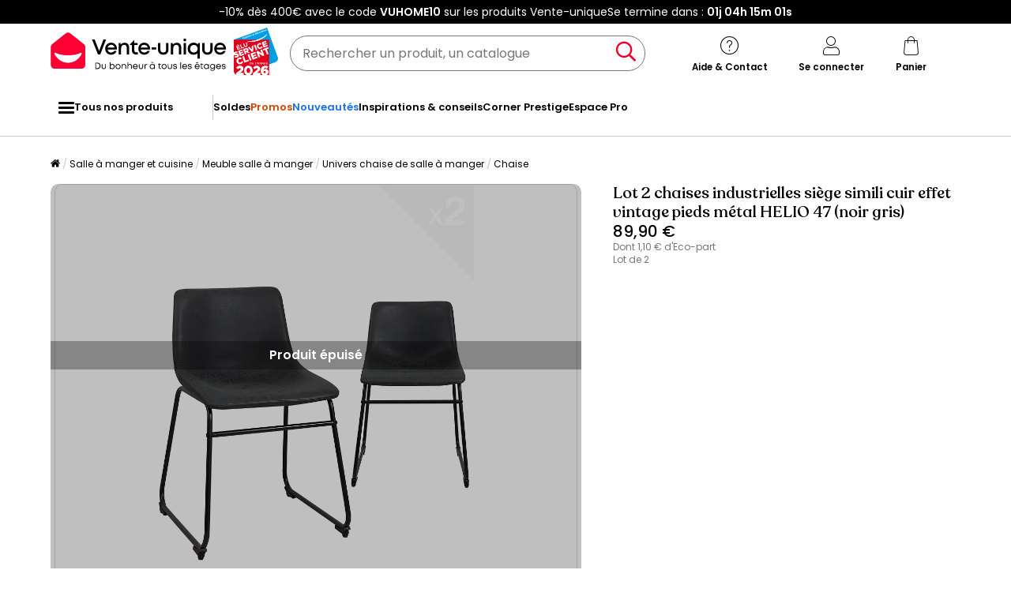

--- FILE ---
content_type: text/html; charset=utf-8
request_url: https://www.google.com/recaptcha/api2/anchor?ar=1&k=6LeKhU4pAAAAADKrUjV2u5pRv2dbHidBEDMej4b2&co=aHR0cHM6Ly93d3cudmVudGUtdW5pcXVlLmNvbTo0NDM.&hl=en&v=PoyoqOPhxBO7pBk68S4YbpHZ&size=invisible&anchor-ms=20000&execute-ms=30000&cb=ikg2quh2mdmo
body_size: 48745
content:
<!DOCTYPE HTML><html dir="ltr" lang="en"><head><meta http-equiv="Content-Type" content="text/html; charset=UTF-8">
<meta http-equiv="X-UA-Compatible" content="IE=edge">
<title>reCAPTCHA</title>
<style type="text/css">
/* cyrillic-ext */
@font-face {
  font-family: 'Roboto';
  font-style: normal;
  font-weight: 400;
  font-stretch: 100%;
  src: url(//fonts.gstatic.com/s/roboto/v48/KFO7CnqEu92Fr1ME7kSn66aGLdTylUAMa3GUBHMdazTgWw.woff2) format('woff2');
  unicode-range: U+0460-052F, U+1C80-1C8A, U+20B4, U+2DE0-2DFF, U+A640-A69F, U+FE2E-FE2F;
}
/* cyrillic */
@font-face {
  font-family: 'Roboto';
  font-style: normal;
  font-weight: 400;
  font-stretch: 100%;
  src: url(//fonts.gstatic.com/s/roboto/v48/KFO7CnqEu92Fr1ME7kSn66aGLdTylUAMa3iUBHMdazTgWw.woff2) format('woff2');
  unicode-range: U+0301, U+0400-045F, U+0490-0491, U+04B0-04B1, U+2116;
}
/* greek-ext */
@font-face {
  font-family: 'Roboto';
  font-style: normal;
  font-weight: 400;
  font-stretch: 100%;
  src: url(//fonts.gstatic.com/s/roboto/v48/KFO7CnqEu92Fr1ME7kSn66aGLdTylUAMa3CUBHMdazTgWw.woff2) format('woff2');
  unicode-range: U+1F00-1FFF;
}
/* greek */
@font-face {
  font-family: 'Roboto';
  font-style: normal;
  font-weight: 400;
  font-stretch: 100%;
  src: url(//fonts.gstatic.com/s/roboto/v48/KFO7CnqEu92Fr1ME7kSn66aGLdTylUAMa3-UBHMdazTgWw.woff2) format('woff2');
  unicode-range: U+0370-0377, U+037A-037F, U+0384-038A, U+038C, U+038E-03A1, U+03A3-03FF;
}
/* math */
@font-face {
  font-family: 'Roboto';
  font-style: normal;
  font-weight: 400;
  font-stretch: 100%;
  src: url(//fonts.gstatic.com/s/roboto/v48/KFO7CnqEu92Fr1ME7kSn66aGLdTylUAMawCUBHMdazTgWw.woff2) format('woff2');
  unicode-range: U+0302-0303, U+0305, U+0307-0308, U+0310, U+0312, U+0315, U+031A, U+0326-0327, U+032C, U+032F-0330, U+0332-0333, U+0338, U+033A, U+0346, U+034D, U+0391-03A1, U+03A3-03A9, U+03B1-03C9, U+03D1, U+03D5-03D6, U+03F0-03F1, U+03F4-03F5, U+2016-2017, U+2034-2038, U+203C, U+2040, U+2043, U+2047, U+2050, U+2057, U+205F, U+2070-2071, U+2074-208E, U+2090-209C, U+20D0-20DC, U+20E1, U+20E5-20EF, U+2100-2112, U+2114-2115, U+2117-2121, U+2123-214F, U+2190, U+2192, U+2194-21AE, U+21B0-21E5, U+21F1-21F2, U+21F4-2211, U+2213-2214, U+2216-22FF, U+2308-230B, U+2310, U+2319, U+231C-2321, U+2336-237A, U+237C, U+2395, U+239B-23B7, U+23D0, U+23DC-23E1, U+2474-2475, U+25AF, U+25B3, U+25B7, U+25BD, U+25C1, U+25CA, U+25CC, U+25FB, U+266D-266F, U+27C0-27FF, U+2900-2AFF, U+2B0E-2B11, U+2B30-2B4C, U+2BFE, U+3030, U+FF5B, U+FF5D, U+1D400-1D7FF, U+1EE00-1EEFF;
}
/* symbols */
@font-face {
  font-family: 'Roboto';
  font-style: normal;
  font-weight: 400;
  font-stretch: 100%;
  src: url(//fonts.gstatic.com/s/roboto/v48/KFO7CnqEu92Fr1ME7kSn66aGLdTylUAMaxKUBHMdazTgWw.woff2) format('woff2');
  unicode-range: U+0001-000C, U+000E-001F, U+007F-009F, U+20DD-20E0, U+20E2-20E4, U+2150-218F, U+2190, U+2192, U+2194-2199, U+21AF, U+21E6-21F0, U+21F3, U+2218-2219, U+2299, U+22C4-22C6, U+2300-243F, U+2440-244A, U+2460-24FF, U+25A0-27BF, U+2800-28FF, U+2921-2922, U+2981, U+29BF, U+29EB, U+2B00-2BFF, U+4DC0-4DFF, U+FFF9-FFFB, U+10140-1018E, U+10190-1019C, U+101A0, U+101D0-101FD, U+102E0-102FB, U+10E60-10E7E, U+1D2C0-1D2D3, U+1D2E0-1D37F, U+1F000-1F0FF, U+1F100-1F1AD, U+1F1E6-1F1FF, U+1F30D-1F30F, U+1F315, U+1F31C, U+1F31E, U+1F320-1F32C, U+1F336, U+1F378, U+1F37D, U+1F382, U+1F393-1F39F, U+1F3A7-1F3A8, U+1F3AC-1F3AF, U+1F3C2, U+1F3C4-1F3C6, U+1F3CA-1F3CE, U+1F3D4-1F3E0, U+1F3ED, U+1F3F1-1F3F3, U+1F3F5-1F3F7, U+1F408, U+1F415, U+1F41F, U+1F426, U+1F43F, U+1F441-1F442, U+1F444, U+1F446-1F449, U+1F44C-1F44E, U+1F453, U+1F46A, U+1F47D, U+1F4A3, U+1F4B0, U+1F4B3, U+1F4B9, U+1F4BB, U+1F4BF, U+1F4C8-1F4CB, U+1F4D6, U+1F4DA, U+1F4DF, U+1F4E3-1F4E6, U+1F4EA-1F4ED, U+1F4F7, U+1F4F9-1F4FB, U+1F4FD-1F4FE, U+1F503, U+1F507-1F50B, U+1F50D, U+1F512-1F513, U+1F53E-1F54A, U+1F54F-1F5FA, U+1F610, U+1F650-1F67F, U+1F687, U+1F68D, U+1F691, U+1F694, U+1F698, U+1F6AD, U+1F6B2, U+1F6B9-1F6BA, U+1F6BC, U+1F6C6-1F6CF, U+1F6D3-1F6D7, U+1F6E0-1F6EA, U+1F6F0-1F6F3, U+1F6F7-1F6FC, U+1F700-1F7FF, U+1F800-1F80B, U+1F810-1F847, U+1F850-1F859, U+1F860-1F887, U+1F890-1F8AD, U+1F8B0-1F8BB, U+1F8C0-1F8C1, U+1F900-1F90B, U+1F93B, U+1F946, U+1F984, U+1F996, U+1F9E9, U+1FA00-1FA6F, U+1FA70-1FA7C, U+1FA80-1FA89, U+1FA8F-1FAC6, U+1FACE-1FADC, U+1FADF-1FAE9, U+1FAF0-1FAF8, U+1FB00-1FBFF;
}
/* vietnamese */
@font-face {
  font-family: 'Roboto';
  font-style: normal;
  font-weight: 400;
  font-stretch: 100%;
  src: url(//fonts.gstatic.com/s/roboto/v48/KFO7CnqEu92Fr1ME7kSn66aGLdTylUAMa3OUBHMdazTgWw.woff2) format('woff2');
  unicode-range: U+0102-0103, U+0110-0111, U+0128-0129, U+0168-0169, U+01A0-01A1, U+01AF-01B0, U+0300-0301, U+0303-0304, U+0308-0309, U+0323, U+0329, U+1EA0-1EF9, U+20AB;
}
/* latin-ext */
@font-face {
  font-family: 'Roboto';
  font-style: normal;
  font-weight: 400;
  font-stretch: 100%;
  src: url(//fonts.gstatic.com/s/roboto/v48/KFO7CnqEu92Fr1ME7kSn66aGLdTylUAMa3KUBHMdazTgWw.woff2) format('woff2');
  unicode-range: U+0100-02BA, U+02BD-02C5, U+02C7-02CC, U+02CE-02D7, U+02DD-02FF, U+0304, U+0308, U+0329, U+1D00-1DBF, U+1E00-1E9F, U+1EF2-1EFF, U+2020, U+20A0-20AB, U+20AD-20C0, U+2113, U+2C60-2C7F, U+A720-A7FF;
}
/* latin */
@font-face {
  font-family: 'Roboto';
  font-style: normal;
  font-weight: 400;
  font-stretch: 100%;
  src: url(//fonts.gstatic.com/s/roboto/v48/KFO7CnqEu92Fr1ME7kSn66aGLdTylUAMa3yUBHMdazQ.woff2) format('woff2');
  unicode-range: U+0000-00FF, U+0131, U+0152-0153, U+02BB-02BC, U+02C6, U+02DA, U+02DC, U+0304, U+0308, U+0329, U+2000-206F, U+20AC, U+2122, U+2191, U+2193, U+2212, U+2215, U+FEFF, U+FFFD;
}
/* cyrillic-ext */
@font-face {
  font-family: 'Roboto';
  font-style: normal;
  font-weight: 500;
  font-stretch: 100%;
  src: url(//fonts.gstatic.com/s/roboto/v48/KFO7CnqEu92Fr1ME7kSn66aGLdTylUAMa3GUBHMdazTgWw.woff2) format('woff2');
  unicode-range: U+0460-052F, U+1C80-1C8A, U+20B4, U+2DE0-2DFF, U+A640-A69F, U+FE2E-FE2F;
}
/* cyrillic */
@font-face {
  font-family: 'Roboto';
  font-style: normal;
  font-weight: 500;
  font-stretch: 100%;
  src: url(//fonts.gstatic.com/s/roboto/v48/KFO7CnqEu92Fr1ME7kSn66aGLdTylUAMa3iUBHMdazTgWw.woff2) format('woff2');
  unicode-range: U+0301, U+0400-045F, U+0490-0491, U+04B0-04B1, U+2116;
}
/* greek-ext */
@font-face {
  font-family: 'Roboto';
  font-style: normal;
  font-weight: 500;
  font-stretch: 100%;
  src: url(//fonts.gstatic.com/s/roboto/v48/KFO7CnqEu92Fr1ME7kSn66aGLdTylUAMa3CUBHMdazTgWw.woff2) format('woff2');
  unicode-range: U+1F00-1FFF;
}
/* greek */
@font-face {
  font-family: 'Roboto';
  font-style: normal;
  font-weight: 500;
  font-stretch: 100%;
  src: url(//fonts.gstatic.com/s/roboto/v48/KFO7CnqEu92Fr1ME7kSn66aGLdTylUAMa3-UBHMdazTgWw.woff2) format('woff2');
  unicode-range: U+0370-0377, U+037A-037F, U+0384-038A, U+038C, U+038E-03A1, U+03A3-03FF;
}
/* math */
@font-face {
  font-family: 'Roboto';
  font-style: normal;
  font-weight: 500;
  font-stretch: 100%;
  src: url(//fonts.gstatic.com/s/roboto/v48/KFO7CnqEu92Fr1ME7kSn66aGLdTylUAMawCUBHMdazTgWw.woff2) format('woff2');
  unicode-range: U+0302-0303, U+0305, U+0307-0308, U+0310, U+0312, U+0315, U+031A, U+0326-0327, U+032C, U+032F-0330, U+0332-0333, U+0338, U+033A, U+0346, U+034D, U+0391-03A1, U+03A3-03A9, U+03B1-03C9, U+03D1, U+03D5-03D6, U+03F0-03F1, U+03F4-03F5, U+2016-2017, U+2034-2038, U+203C, U+2040, U+2043, U+2047, U+2050, U+2057, U+205F, U+2070-2071, U+2074-208E, U+2090-209C, U+20D0-20DC, U+20E1, U+20E5-20EF, U+2100-2112, U+2114-2115, U+2117-2121, U+2123-214F, U+2190, U+2192, U+2194-21AE, U+21B0-21E5, U+21F1-21F2, U+21F4-2211, U+2213-2214, U+2216-22FF, U+2308-230B, U+2310, U+2319, U+231C-2321, U+2336-237A, U+237C, U+2395, U+239B-23B7, U+23D0, U+23DC-23E1, U+2474-2475, U+25AF, U+25B3, U+25B7, U+25BD, U+25C1, U+25CA, U+25CC, U+25FB, U+266D-266F, U+27C0-27FF, U+2900-2AFF, U+2B0E-2B11, U+2B30-2B4C, U+2BFE, U+3030, U+FF5B, U+FF5D, U+1D400-1D7FF, U+1EE00-1EEFF;
}
/* symbols */
@font-face {
  font-family: 'Roboto';
  font-style: normal;
  font-weight: 500;
  font-stretch: 100%;
  src: url(//fonts.gstatic.com/s/roboto/v48/KFO7CnqEu92Fr1ME7kSn66aGLdTylUAMaxKUBHMdazTgWw.woff2) format('woff2');
  unicode-range: U+0001-000C, U+000E-001F, U+007F-009F, U+20DD-20E0, U+20E2-20E4, U+2150-218F, U+2190, U+2192, U+2194-2199, U+21AF, U+21E6-21F0, U+21F3, U+2218-2219, U+2299, U+22C4-22C6, U+2300-243F, U+2440-244A, U+2460-24FF, U+25A0-27BF, U+2800-28FF, U+2921-2922, U+2981, U+29BF, U+29EB, U+2B00-2BFF, U+4DC0-4DFF, U+FFF9-FFFB, U+10140-1018E, U+10190-1019C, U+101A0, U+101D0-101FD, U+102E0-102FB, U+10E60-10E7E, U+1D2C0-1D2D3, U+1D2E0-1D37F, U+1F000-1F0FF, U+1F100-1F1AD, U+1F1E6-1F1FF, U+1F30D-1F30F, U+1F315, U+1F31C, U+1F31E, U+1F320-1F32C, U+1F336, U+1F378, U+1F37D, U+1F382, U+1F393-1F39F, U+1F3A7-1F3A8, U+1F3AC-1F3AF, U+1F3C2, U+1F3C4-1F3C6, U+1F3CA-1F3CE, U+1F3D4-1F3E0, U+1F3ED, U+1F3F1-1F3F3, U+1F3F5-1F3F7, U+1F408, U+1F415, U+1F41F, U+1F426, U+1F43F, U+1F441-1F442, U+1F444, U+1F446-1F449, U+1F44C-1F44E, U+1F453, U+1F46A, U+1F47D, U+1F4A3, U+1F4B0, U+1F4B3, U+1F4B9, U+1F4BB, U+1F4BF, U+1F4C8-1F4CB, U+1F4D6, U+1F4DA, U+1F4DF, U+1F4E3-1F4E6, U+1F4EA-1F4ED, U+1F4F7, U+1F4F9-1F4FB, U+1F4FD-1F4FE, U+1F503, U+1F507-1F50B, U+1F50D, U+1F512-1F513, U+1F53E-1F54A, U+1F54F-1F5FA, U+1F610, U+1F650-1F67F, U+1F687, U+1F68D, U+1F691, U+1F694, U+1F698, U+1F6AD, U+1F6B2, U+1F6B9-1F6BA, U+1F6BC, U+1F6C6-1F6CF, U+1F6D3-1F6D7, U+1F6E0-1F6EA, U+1F6F0-1F6F3, U+1F6F7-1F6FC, U+1F700-1F7FF, U+1F800-1F80B, U+1F810-1F847, U+1F850-1F859, U+1F860-1F887, U+1F890-1F8AD, U+1F8B0-1F8BB, U+1F8C0-1F8C1, U+1F900-1F90B, U+1F93B, U+1F946, U+1F984, U+1F996, U+1F9E9, U+1FA00-1FA6F, U+1FA70-1FA7C, U+1FA80-1FA89, U+1FA8F-1FAC6, U+1FACE-1FADC, U+1FADF-1FAE9, U+1FAF0-1FAF8, U+1FB00-1FBFF;
}
/* vietnamese */
@font-face {
  font-family: 'Roboto';
  font-style: normal;
  font-weight: 500;
  font-stretch: 100%;
  src: url(//fonts.gstatic.com/s/roboto/v48/KFO7CnqEu92Fr1ME7kSn66aGLdTylUAMa3OUBHMdazTgWw.woff2) format('woff2');
  unicode-range: U+0102-0103, U+0110-0111, U+0128-0129, U+0168-0169, U+01A0-01A1, U+01AF-01B0, U+0300-0301, U+0303-0304, U+0308-0309, U+0323, U+0329, U+1EA0-1EF9, U+20AB;
}
/* latin-ext */
@font-face {
  font-family: 'Roboto';
  font-style: normal;
  font-weight: 500;
  font-stretch: 100%;
  src: url(//fonts.gstatic.com/s/roboto/v48/KFO7CnqEu92Fr1ME7kSn66aGLdTylUAMa3KUBHMdazTgWw.woff2) format('woff2');
  unicode-range: U+0100-02BA, U+02BD-02C5, U+02C7-02CC, U+02CE-02D7, U+02DD-02FF, U+0304, U+0308, U+0329, U+1D00-1DBF, U+1E00-1E9F, U+1EF2-1EFF, U+2020, U+20A0-20AB, U+20AD-20C0, U+2113, U+2C60-2C7F, U+A720-A7FF;
}
/* latin */
@font-face {
  font-family: 'Roboto';
  font-style: normal;
  font-weight: 500;
  font-stretch: 100%;
  src: url(//fonts.gstatic.com/s/roboto/v48/KFO7CnqEu92Fr1ME7kSn66aGLdTylUAMa3yUBHMdazQ.woff2) format('woff2');
  unicode-range: U+0000-00FF, U+0131, U+0152-0153, U+02BB-02BC, U+02C6, U+02DA, U+02DC, U+0304, U+0308, U+0329, U+2000-206F, U+20AC, U+2122, U+2191, U+2193, U+2212, U+2215, U+FEFF, U+FFFD;
}
/* cyrillic-ext */
@font-face {
  font-family: 'Roboto';
  font-style: normal;
  font-weight: 900;
  font-stretch: 100%;
  src: url(//fonts.gstatic.com/s/roboto/v48/KFO7CnqEu92Fr1ME7kSn66aGLdTylUAMa3GUBHMdazTgWw.woff2) format('woff2');
  unicode-range: U+0460-052F, U+1C80-1C8A, U+20B4, U+2DE0-2DFF, U+A640-A69F, U+FE2E-FE2F;
}
/* cyrillic */
@font-face {
  font-family: 'Roboto';
  font-style: normal;
  font-weight: 900;
  font-stretch: 100%;
  src: url(//fonts.gstatic.com/s/roboto/v48/KFO7CnqEu92Fr1ME7kSn66aGLdTylUAMa3iUBHMdazTgWw.woff2) format('woff2');
  unicode-range: U+0301, U+0400-045F, U+0490-0491, U+04B0-04B1, U+2116;
}
/* greek-ext */
@font-face {
  font-family: 'Roboto';
  font-style: normal;
  font-weight: 900;
  font-stretch: 100%;
  src: url(//fonts.gstatic.com/s/roboto/v48/KFO7CnqEu92Fr1ME7kSn66aGLdTylUAMa3CUBHMdazTgWw.woff2) format('woff2');
  unicode-range: U+1F00-1FFF;
}
/* greek */
@font-face {
  font-family: 'Roboto';
  font-style: normal;
  font-weight: 900;
  font-stretch: 100%;
  src: url(//fonts.gstatic.com/s/roboto/v48/KFO7CnqEu92Fr1ME7kSn66aGLdTylUAMa3-UBHMdazTgWw.woff2) format('woff2');
  unicode-range: U+0370-0377, U+037A-037F, U+0384-038A, U+038C, U+038E-03A1, U+03A3-03FF;
}
/* math */
@font-face {
  font-family: 'Roboto';
  font-style: normal;
  font-weight: 900;
  font-stretch: 100%;
  src: url(//fonts.gstatic.com/s/roboto/v48/KFO7CnqEu92Fr1ME7kSn66aGLdTylUAMawCUBHMdazTgWw.woff2) format('woff2');
  unicode-range: U+0302-0303, U+0305, U+0307-0308, U+0310, U+0312, U+0315, U+031A, U+0326-0327, U+032C, U+032F-0330, U+0332-0333, U+0338, U+033A, U+0346, U+034D, U+0391-03A1, U+03A3-03A9, U+03B1-03C9, U+03D1, U+03D5-03D6, U+03F0-03F1, U+03F4-03F5, U+2016-2017, U+2034-2038, U+203C, U+2040, U+2043, U+2047, U+2050, U+2057, U+205F, U+2070-2071, U+2074-208E, U+2090-209C, U+20D0-20DC, U+20E1, U+20E5-20EF, U+2100-2112, U+2114-2115, U+2117-2121, U+2123-214F, U+2190, U+2192, U+2194-21AE, U+21B0-21E5, U+21F1-21F2, U+21F4-2211, U+2213-2214, U+2216-22FF, U+2308-230B, U+2310, U+2319, U+231C-2321, U+2336-237A, U+237C, U+2395, U+239B-23B7, U+23D0, U+23DC-23E1, U+2474-2475, U+25AF, U+25B3, U+25B7, U+25BD, U+25C1, U+25CA, U+25CC, U+25FB, U+266D-266F, U+27C0-27FF, U+2900-2AFF, U+2B0E-2B11, U+2B30-2B4C, U+2BFE, U+3030, U+FF5B, U+FF5D, U+1D400-1D7FF, U+1EE00-1EEFF;
}
/* symbols */
@font-face {
  font-family: 'Roboto';
  font-style: normal;
  font-weight: 900;
  font-stretch: 100%;
  src: url(//fonts.gstatic.com/s/roboto/v48/KFO7CnqEu92Fr1ME7kSn66aGLdTylUAMaxKUBHMdazTgWw.woff2) format('woff2');
  unicode-range: U+0001-000C, U+000E-001F, U+007F-009F, U+20DD-20E0, U+20E2-20E4, U+2150-218F, U+2190, U+2192, U+2194-2199, U+21AF, U+21E6-21F0, U+21F3, U+2218-2219, U+2299, U+22C4-22C6, U+2300-243F, U+2440-244A, U+2460-24FF, U+25A0-27BF, U+2800-28FF, U+2921-2922, U+2981, U+29BF, U+29EB, U+2B00-2BFF, U+4DC0-4DFF, U+FFF9-FFFB, U+10140-1018E, U+10190-1019C, U+101A0, U+101D0-101FD, U+102E0-102FB, U+10E60-10E7E, U+1D2C0-1D2D3, U+1D2E0-1D37F, U+1F000-1F0FF, U+1F100-1F1AD, U+1F1E6-1F1FF, U+1F30D-1F30F, U+1F315, U+1F31C, U+1F31E, U+1F320-1F32C, U+1F336, U+1F378, U+1F37D, U+1F382, U+1F393-1F39F, U+1F3A7-1F3A8, U+1F3AC-1F3AF, U+1F3C2, U+1F3C4-1F3C6, U+1F3CA-1F3CE, U+1F3D4-1F3E0, U+1F3ED, U+1F3F1-1F3F3, U+1F3F5-1F3F7, U+1F408, U+1F415, U+1F41F, U+1F426, U+1F43F, U+1F441-1F442, U+1F444, U+1F446-1F449, U+1F44C-1F44E, U+1F453, U+1F46A, U+1F47D, U+1F4A3, U+1F4B0, U+1F4B3, U+1F4B9, U+1F4BB, U+1F4BF, U+1F4C8-1F4CB, U+1F4D6, U+1F4DA, U+1F4DF, U+1F4E3-1F4E6, U+1F4EA-1F4ED, U+1F4F7, U+1F4F9-1F4FB, U+1F4FD-1F4FE, U+1F503, U+1F507-1F50B, U+1F50D, U+1F512-1F513, U+1F53E-1F54A, U+1F54F-1F5FA, U+1F610, U+1F650-1F67F, U+1F687, U+1F68D, U+1F691, U+1F694, U+1F698, U+1F6AD, U+1F6B2, U+1F6B9-1F6BA, U+1F6BC, U+1F6C6-1F6CF, U+1F6D3-1F6D7, U+1F6E0-1F6EA, U+1F6F0-1F6F3, U+1F6F7-1F6FC, U+1F700-1F7FF, U+1F800-1F80B, U+1F810-1F847, U+1F850-1F859, U+1F860-1F887, U+1F890-1F8AD, U+1F8B0-1F8BB, U+1F8C0-1F8C1, U+1F900-1F90B, U+1F93B, U+1F946, U+1F984, U+1F996, U+1F9E9, U+1FA00-1FA6F, U+1FA70-1FA7C, U+1FA80-1FA89, U+1FA8F-1FAC6, U+1FACE-1FADC, U+1FADF-1FAE9, U+1FAF0-1FAF8, U+1FB00-1FBFF;
}
/* vietnamese */
@font-face {
  font-family: 'Roboto';
  font-style: normal;
  font-weight: 900;
  font-stretch: 100%;
  src: url(//fonts.gstatic.com/s/roboto/v48/KFO7CnqEu92Fr1ME7kSn66aGLdTylUAMa3OUBHMdazTgWw.woff2) format('woff2');
  unicode-range: U+0102-0103, U+0110-0111, U+0128-0129, U+0168-0169, U+01A0-01A1, U+01AF-01B0, U+0300-0301, U+0303-0304, U+0308-0309, U+0323, U+0329, U+1EA0-1EF9, U+20AB;
}
/* latin-ext */
@font-face {
  font-family: 'Roboto';
  font-style: normal;
  font-weight: 900;
  font-stretch: 100%;
  src: url(//fonts.gstatic.com/s/roboto/v48/KFO7CnqEu92Fr1ME7kSn66aGLdTylUAMa3KUBHMdazTgWw.woff2) format('woff2');
  unicode-range: U+0100-02BA, U+02BD-02C5, U+02C7-02CC, U+02CE-02D7, U+02DD-02FF, U+0304, U+0308, U+0329, U+1D00-1DBF, U+1E00-1E9F, U+1EF2-1EFF, U+2020, U+20A0-20AB, U+20AD-20C0, U+2113, U+2C60-2C7F, U+A720-A7FF;
}
/* latin */
@font-face {
  font-family: 'Roboto';
  font-style: normal;
  font-weight: 900;
  font-stretch: 100%;
  src: url(//fonts.gstatic.com/s/roboto/v48/KFO7CnqEu92Fr1ME7kSn66aGLdTylUAMa3yUBHMdazQ.woff2) format('woff2');
  unicode-range: U+0000-00FF, U+0131, U+0152-0153, U+02BB-02BC, U+02C6, U+02DA, U+02DC, U+0304, U+0308, U+0329, U+2000-206F, U+20AC, U+2122, U+2191, U+2193, U+2212, U+2215, U+FEFF, U+FFFD;
}

</style>
<link rel="stylesheet" type="text/css" href="https://www.gstatic.com/recaptcha/releases/PoyoqOPhxBO7pBk68S4YbpHZ/styles__ltr.css">
<script nonce="KTxvV_KakggDgcZrU9abYg" type="text/javascript">window['__recaptcha_api'] = 'https://www.google.com/recaptcha/api2/';</script>
<script type="text/javascript" src="https://www.gstatic.com/recaptcha/releases/PoyoqOPhxBO7pBk68S4YbpHZ/recaptcha__en.js" nonce="KTxvV_KakggDgcZrU9abYg">
      
    </script></head>
<body><div id="rc-anchor-alert" class="rc-anchor-alert"></div>
<input type="hidden" id="recaptcha-token" value="[base64]">
<script type="text/javascript" nonce="KTxvV_KakggDgcZrU9abYg">
      recaptcha.anchor.Main.init("[\x22ainput\x22,[\x22bgdata\x22,\x22\x22,\[base64]/[base64]/[base64]/bmV3IHJbeF0oY1swXSk6RT09Mj9uZXcgclt4XShjWzBdLGNbMV0pOkU9PTM/bmV3IHJbeF0oY1swXSxjWzFdLGNbMl0pOkU9PTQ/[base64]/[base64]/[base64]/[base64]/[base64]/[base64]/[base64]/[base64]\x22,\[base64]\\u003d\x22,\x22w5V/[base64]/[base64]/wotjw7jDtRVRUMK/[base64]/DrcKgw4FaD8KBwrHCrj9fTcOTw7DDjl7CizMhw7ApwoweA8KjTWwJwoHDtcOEHEZOw6UQw5TDsDtPw5fCoAYUYBHCuz0OeMK5w7jDil9rLMOib0ArPsO5Pg0Mw4LCg8KwNiXDi8O7wqXDhAAuwqTDvMOjw4wvw6zDt8OiEcOPHh1KwozCuwXDlkM6wpPCgQ9swp/Dl8KEeWkYKMOkGxVXeVbDnsK/[base64]/ChHYVw7HCu8OjwprDv2jChsODw6bDqQzCmzfChifDscObRlLDrjTDnMOCwqnChMKCMsKjbcKwDcOALMOKw6bCrMO6wqjCrGcNICAzSEpPKMOUP8Ogw4LDm8ODwrJ3woXDi0AcF8K1Yw1nK8O1YFsZwqYDw7YZCsK5UsOOJ8KaWcOuH8KOw78pZ1/[base64]/DtMKKP8K1fCDCocOkwrzCscKtwrQ1XMKewpTCoTnChsK3w5LDnMOpQsOQw4fCi8OmG8KzwqbDmsOzVMOmwpdsV8KIwojCicOwIMOfVsKpPHXCtFlLw7Mtw4jCrcKJRMKUw4/DiAtbwqbCp8OqwrdJOiXCtMO5csKyw7bCuXfCqik8wpstwpI9w5F7LQTCi2Ivw4LCr8KKMcKlGW7DgMK9wqQ3w5fDpiRfwrd7PAjCmWzCniI8woIRwqlOw4lXd0/ChMKww7JjbxJjD20eYFdoZsOTTgUCw5taw6rCpsOuw4Z9H3R/[base64]/wrw3esOUw5PCtHbDrMOiw6oXwpHCrEjDsD8tTDnCrGk4ecKPFcKUCcOmc8OwO8OzRkrCpcKhM8OUw4DDi8KwAMKHw79KJE3ColfDrS7CjcOIw5sMNkXCumjDn1Bowo1Iw65Hw4J3VUF/wpwYM8ORw7ddwpdxGnzCtMODw7HDtcOiwqIAVTvDmAhoIsOtQcOxw7AOwrTCpsO+NcOEwpbDmnnDpjTCuUnCtFDDscKNDVvDmBdpHnnCmMOxwrvDgcKQwonCpcO3wqPDtTJBSQJBwrLDsAoxT180AXERccO9wqrCij8LwoPDjy9iwpV0U8K1PMKxwq/Ct8OTRgXCpcKfFlxewrHDu8OPGwU+w51cWcKowpDDl8O1w6Row7V/w67DhMKcEsOvDVo0C8OGwq8PwqLCl8KnX8O1wqbCsmzDtsK1UMKAfsK8wrVTw7zDinJYw5zDk8OGw4fDsQLCmMOdRsOpXWtuYBY7QUB7w5N9VcK1DMOQw4vCjsOPw6XDiQfDjsKWUWLCikHDosKdwqdqFGYFwqB6woJjw5DCvcKLw6jDjsK/RsOiMVYxw7RTwphWwpUSw7bCncKBcwrChcKWYH7CiWzDrRzDr8Oiwr/CvcOxC8KsSsKEw6ASNsOGA8K5w5EwZn/[base64]/aMKaw6MEwrZaw7DClQxhwpLCgMODRGHCjgsuByIAw7x7a8K5cylEw4tGwrzCtcOlbcKFHcOPRSHCh8OpfRnCj8KLCngSMsOjw7HDhybDvGs/CcKMb0nCsMKdeCBJbcOZw4bDpcOuP1A6wpfDqh7Dk8K9wrbCjcK+w7x7wrTCtDoKw7oXwqRPw5t5UgzCqcKXwokDwrpeXUlRw7tFE8KUw7nDlzAFHMOjb8OMPsKgwr/CisOHA8K/MsOzw5PCpT/[base64]/DtmkhLcKMPMK2w5/[base64]/Drm7CliBnwrjCkMKzI8KWHAPCg8KuwosAcsOUw6XDiCIGwowAMcOnbcOlw5jDvcOkNMKYwrJREsKBHMO7EXBQwqfDuE/[base64]/OsKaJwLDo8O8ZhJNw6nCpsOefgUjLDPDrMOmw5FlExE4w5cVwojDucKidMOcw5Q2w4XDulbDh8K0wpTDqMO/XsOPRMOWw6rDv8KJEsKQQcKuwpbDoj/Dg2bCrWxGPCfCo8O9wojDjBLCksO7wpdRwq/[base64]/czx1w5HChMOAw7MxUsKPTikEw4IebGvDrMOpw45BbMOqXw9qw5LCgV1jWm1WCsO5w6rDqH1qwrsyccKRe8O5wo7DoXzDkSbCmsOXCcOzaHPCkcKMwp/CnFo0wpJbw4EPCMKLw4YmUB/DpHsmTWBVRsKHwpPCkwtSb1sXwpLCi8KADcOUwp/CvyXDu0TCjMOkwpYaYRN0w6s6MsKFNcOCw7zDg3QQIsKewrNVT8ONwo/[base64]/[base64]/Dh8K9N8OSMcO4N8OJw6/CvcK/asOXwojCvMOIesOBw7/[base64]/JFVQGjZDCsKKwpbCjgrCtg3CmkwQwpR/[base64]/CkS3CgsKSJMOzYcKuwp3DlnHDgBNZwrTCtMOIw50bw7hVwqrCicOXMR7DmmZtEVbCmjfCgBDCmRhkBiTCksKwKwh4wqTCi2nDp8OLQcKfM2h5X8OOS8Kyw7/Co3XCrcKwMsOow7DCgcKMw40ZGVnCs8O1wqVfw5/[base64]/DuMKpwr4TY8KYMMKRwozDvwPDuSjDmQBkJsKwIsKQwq/[base64]/DlcK2C8OCAMKtIcKMPWNWwoHDhCjCmhTDijLCrkbChMK6IcOMb1w+DRN1PcOGw4Fnw6pie8KFwr3DrHABXDhMw5fCjAdLXBrCugYXwoLCrzgCBcKZU8KTwpTCmVRPwoZvw7/ChMKQw5/CuBM6w5xTw6Nhw4XDoRZxwokoIThLw6oIP8KUw67DhVtOw5YWK8O1wrfCqsOVwrvCpV50f1IqHlrCmcOmQWTDvw91IsO3H8Oyw5Y0w47DrcKqHGtxGsKYX8OuGMOkw6c5w6zDscOmYcOqcsOuw4wxRxRgwoY9w6Z1JjIXAAzCs8K8bBPCicKowojDrg/DhsKow5bDlik7CD4lw6nCrsOKMXRFw4xNaTM7PxjDlC89wqLCrsOoOG0iY0MAw7nDpyjCqxrCkcK0w43DuURkwoppw7sHL8Kww7rDnH86w6MOIzpsw7MiB8ORCCnDqTwVw7kyw5bCsHZ0aAB0wpZCIMOqHz5/EMKOc8KfE0Fow4PDkMKdwpdGIkjCrx/CkFfDs3duEhvCgxvCisO6BMOjwqkxaBIXw6oUfC7ClD1wIhEsDkJJXjhJw6Rrw5swwoolBsKnEsOxWkvCtCJ/HwrCgcOdwqXDksKAwrNbe8KvJx/CqVPDsRN2wqoIAsOCdn0xw74kwqTCqcOewpZtKklnwoJrRVjDs8OtQAtnO2dBVWBbZQh0wodYwoDCjjITw4lRw6Qew7ddw50Vw4Nnwro0wo3CswzCkyIVw4fDmGYWLx4ZAV81woA+bUEnCHHDhsOfwrzDrXbDtz/DhgrCmCQUCSEsS8OowoLDhgZuXMOXw5VnwqjDj8O3w5Z6w6NxJcOjGsKENTbDssK6w6MsdMOXw7RHw4HCsDDDt8KpJyzCqnwQTzLCpcOcTsK9w4gRw7vCnsKAw7/CgcKHQMOfw4F+wq3CnxnDtcKXwq/DlsKKw7Fmw70CPFNcwrkxI8O3OcO9wrkZw4nCvcOIw4w2GXHCr8OKw5bCjC7DocKjFcOzw53DisK0w6zDtsKvwrTDphkHKWESBsKhfwPCuR7CgFFXbGBlD8Ovw5/[base64]/wqIKwoHCqWbDucKIOwZ3w6F8w4twLQnDv8OnWELCpg8owrsBw6gzC8OqVAITw43CisK1N8Kkw64aw79PSh0IVA/Dq2oKBcOZZCrCh8OwY8KTcms6I8KGKMOmw5zCghXDo8Ovw7wFw4pBPwB6w77CngYeb8Ouwpk0wqTCtMKcLms/[base64]/Cp8O6wpDDo8OEAHnDpBbCrCnDlAHCtMKoKDPDolMNBMKHw5s6L8OhasOOw40Qw6bDkl7CkDY7w6rDhcO4wpUVHMKcJTM4C8ORBBjClCPDh8O6Si4fWMKhZjxEwoFSZmPDu3wPdFrDpsOIwqEIWD/Ck0zCvxHDonccwrROw5nDqcOfwp7Dq8K3wqDDmknCisO9G17CosKtOMK5wph4E8KaZsKvw5A8w7R9DS/DiwrClmgnY8OTMmbCmhTDvFMDJQB4w7Mgw4d0wphVw5PDoG/DisK9w4QOWMKrBx/Ckx8Ew7zDiMO8fjhdf8OiRMOOHTPDpMKALwh2w7EcFMKEK8KMFVZ9GcOUw5PDkHdSwrVjwobCjWPDuzvCmyUUR1TCo8OqwpHDrcKNLG/Cj8O3CyI2BnY1w5fDlsKwfcKkaALCqMOyRhJHSjcPw54Uf8OSwqfCkcOEwqZsVMO5ekwcwpXDkBtBKcKswqzCiwoEaSk/w4XDqMOnc8Ogw5HCuBYmAMKYWEnDm1bCvVs1w6gkCsOtXcOxw4fCvTjDgAkCEsOsw7NabsO7w4XDtcKTwrtvEloVw4rCgMO0YBJYDD3Diz4Hd8OaX8KKKXtxwrrDvUfDl8OidcOxeMK6ZsO1dMKYdMOwwptWw49+OB7CkxwnDDrDqSvDsVI/wpcdUnNpW2YhE1bDqcKKV8ORGMKGw6XDvyXClSnDvMOZwo/DiHJNw5bChsOkw5ZdP8KKa8OtwpvCpTXCiCjDpS4uSsKJbEnDgSx/SMO2w6xBw61QacOpQm1uwonDhCdQOQkOw5zDjMKRPjHCi8KMwr/[base64]/w6hOWxdTwrYHUETDnTPDlcKGw6rDt8K/woEmwqpYw7t/cMOnwqgJwojDmMKFw4YZw5fCisKBfsOXKsO5HMOECS85wpBAw7VfE8OdwoNwYjjCn8KIGMKIOjvDmsOyw4/[base64]/w541ccKtEBQQNz5ZZcKVCQVcbBl/BRR9wqEcZsO1w4YAwqbCkcOTwo5wSz1RJMKsw5d7wr7Di8OFHsOZB8OFwozCr8KZfQsKwrPDpcKkHcK2UcK7wovDgcOMw6V/aXhkL8OLWBsvGlsjw4XCr8K0eFNMSWJpPsKiwo9+w7Jjw4EQwrkgw6PClXY1DcODw6cDRsOmwrHDrSQOw6/Dv17CisKKTmTCvMO1RS5AwrBOw51gw6RGWcO3VcOiJmfCg8OMPcK0dw81WcOpwqgYwpJhNsK/RSVnw4bCmTM/WsK1d3HCiVfDisKZwqrDj1NAP8KQRMKte1XDvcOVGx7Ck8O9T3TCo8Kba3fDqMK5fQ7CvwnDgFrCkRTDlGzDiTwqwrHCqcOiS8Ohw4MzwpBBwrTCicKnLFZ0BxZfwrvDqsKOw4UBwovCm33CnxotM0XChsK+ex/DpsKLHGnDncKgbHDDtw/DrcOoKyHCnAfDt8KfwqZxacO2CVBpw4pswpXChcKSw4trCxspw7zDosKYAsOLwo7CicO9w6RkwroKMB9PeADDgMKiTF3DgMOXwpTCvDnChB/CrMOxfsKNw54Fw7bCh3woHQIQwq/CiCfCmMO3wqDCnHFRwqwDw74Zd8OowqjCr8KBGcOiw45Nw5NvwoMEHEInPgHCs3jDp2TDkcOoEMKDDwcww5JUa8KxVyxFwr/[base64]/wqcgV3hFBhhUwoLCo8KXNsKdfMOwEwrCrxrDsMKWw4oDwrUGL8O8Rjdcw6bCk8KOY3ZCfBrCi8KTSlTDmVJWWsO/A8KaRgQ+wozDrsOBwrDCuRoMRsObw7bCgMKRwr0pw5Ntw7pRwpTDpcO1d8OqEsOUw7kywqA8GMKwLkt0w7nCtyE8w4jCsmINwpvDomjCsm9Iw4jCksO3wqBXGS/Cp8OAwodeb8OAXsKXw50qKMOENEMadXPDr8K2f8ODHMOZcRFFf8OqPsKGbExkPg/DpsOyw5A/WMKaWH1IT3VXw6/ChcOVeF3ChyfDmSfDuiXCnMK1w5RpNcOyw4LCjmvCrsKyfiTDvwwBeAldFMKFa8KhfwzDpDRQw5ABDiHDvsKww5XDkcO9IQYmw7jDu1JWaw3DvMOnwq/CqcOew5vDo8KLw6XDh8OCwpVPMk/CnMK/DlYtI8OZw4g7w4PDl8Ohw7zDp0DDu8KhwrzDo8KGwpIGVMKiKW3DmsKQeMKzSMOew5nDly9mwo9/wqYsZ8K6CCDDjsKSwr7CoXzDvcOLwqHCnsOrECEqw4zCt8KGwrfDlmoBw6ZFasKtw6AsJMKEwqNZwoN0W1Zhe07DsD10ZFRsw5VHwr/[base64]/CmcKpNcO5J8K/[base64]/DgHTDi8OhwpTCnAjDs8Oaw7DCp8K/w4UFSx/CnMOTw6fDj8OYfwgEWjPCjMOpw6tHQsO6bMKjwqpxYMO+w4VMwoLDuMOhw6/DnMOBwp/CoXPCkBPCsXPCn8OhX8K8M8OJWsO2w4rDlcOVNCbDtW1Yw6A8wpodwqnCm8KVwpgqwpzCp28dSFYfwrwZw4rDuijCkmFfw6bCtiteO1TDsXVWwonCkj/DgcOlbUpOPcOLw4HCgcK8w7YFH8KIw4bCrzPDuwfDjFwlw5ppcXoKw6h2wognw4IpUMKWQDjDq8O9Qw/[base64]/DqQrCghLDh8OeCl8HwqXDqsKMeSIWw7I1wqE/G8O9wqxNEMK5wp3DrhfCqgAgBsK1w6HCqHxTw4rCiBpPw6ljw680w6YDKQLDkRnCv1/[base64]/[base64]/CisOCDzlVUcKFLBPCiMOCaMK5XcO8w7obW1zDicOeJcKIS8K8w7fDr8KTw4XDrWHCswEdeMO1PmXDgsKiw7A6wpLDvsODwpTCmyhcw6QOworDtXTDmXoIRDl9SsOLw6jDtsKgWsOLO8KrUsOUSX9YR0o0GsKvw7w2WT7DicO9wq7Do3h4w6/DqG0VGsKYTHHDkcKSw43Co8K/cQE+GcKSaWXDqCw7w57Dg8KoKsOJw7HDtAXCpk3DkGjDiF7CkMOyw6fCpMK/w4Isw77Dkk7DisOmPw5tw445wo/DpcOywqDChMOSwqt1wpnDqcO8H0zCuz/CsFN2MsOWUsOBAEd7MS3Cj14jwqQWwqzDtWgDwoEtw6ZdCgjDq8O1woXDm8OGe8OjDMOSb1zDq2DCl0nCuMKEdHvCm8OGIDEJwoDCnGvCisO1w4fDjC3DkBQjwql7VcOKdFwgwoowHgHCjMK7w5JOw5M/ZzTDuUBEwqsrwprCtXDDsMKww4FqEgTDjQbCncO/[base64]/Ci8OBTcKbdcOzQGrCtMOVwpnCjMKWwqLDj8O6CxzDtxlewrQSbsKHCMOsZT/CoBd7JkMlw6jDiWgBUztmfcKrCMKRwqU3wrlBYMKoJWnDv1/[base64]/w6jCqMK4wovCn8KhbFzDpcK8wpQzGMOpw4PDg3wDwpE4Jh8EwrBhw7XDnsObSCEmw6RFw5rDocKiOcKuw5JYw40CD8K3woo8wr3Drg5cKjJxwp59w7fDocK3wovCkUJ2w69Zw6HDpA/DjsOIwoVaYsOJDjTCrlYJfl/DrMOMPMKBwpRjdETCoCw2asOvw57CosKfw7XCiMKVwo3Dv8O0DjzCtsKDN8KWwrvClQRrAcOawoDCs8KGwqXDrAHCrMK2TwZhO8OjGcO9QztVfsOkAR7CjcK4PFAew6teWXp/wozCucOTwp3DqsOKehl5wpAzwq4Vw7rDlQ4Fwr4Iw6TCosKKfMK3wozCkVfCgsOvHSwGZsKjw4/[base64]/CryIiTn9LYCHClWV3w5LDilPCmRbDvcKwwp3DgXMnwppFdMK1w6DDtcKpwqrCgVwjw49yw6nDnsKCP2YqwprDkMOLw57CkSjCg8KGfAQhw7x7CyJIw4/DkgpBw7tmw7VZB8K/cwcbw6l4A8Oiw5gxMcKCwpjDs8OjwqA0woHDksOsasKKwonDvcKINsKRSsOLwoBLwpHDj2UWHQ/CiU89RBrCicKEwo7ChMKOw5vCksOww5nCun9BwqTDjcKnw5HCrTkWD8KFYDY1BRjDoDHDhWXCqMKzSsOLXBoKBcO3w4dQdcKtEcOuwpY+P8KPwoDDgcK5wr0ua1sOWXgCwrvDglUEN8OCUhfDi8KCZQnDkX/DgcOYwqcDw73DnMONwpMuT8KYw48BwpjCmHTCiMOew5AlXsOFYznDmcOESkdlw7hQYDLDuMOIw6/CjcOuw7VeTsKLI3oWw6YUwrxTw5nDkFIkM8O/w5TDjMOgw6LCk8KOwoHDsVwVwp7ClsO3w5hTJ8KewolVw7/[base64]/[base64]/CtcOaw4gbdgbCmnhENkx1w79VKcKbw6IKwr1MwobDpsKTb8OEDSjCs1LDv2/Cg8OdZkQ1w7DCpMOMW1nDtm8fwqjDq8K/w7/[base64]/CvcO1wocRwqQAw7I3ZcOmw5HDmTEew70sR0kKwrBfwoATC8ODbcKdw4jDkMONwq5bw7zDn8KvwpbCr8OJUmrDrw3DozMiVzhgKlrCvcOVUsK1UMKgFsOIH8OuacOyBMOvw77CjAVrasObdW8kwqDClxPCgMOdwqLDohLDqwwvw7M8wo/CsVgEwoTCvMOgwpzDhVrDslDDnz3Cg08yw4vCuUU5OcKDRzDDhsOIEsKCwrXCqSQQC8O5Dh3DuErCt0xlw6Fxwr/[base64]/[base64]/[base64]/CsMKYw41Aw6ACwrh2NsOQwrAHw4g0w77DtlQAP8Ovw4cLw49mwpjDsFY4P1DDr8O6RCwbw7DCmMOwwoTCmF/DicKQcEIEO2UAwo0OwrvDojvCv39gwrJHB1zDnMOINcOzfsKkw6PCuMK8wqjCpy7DkUgWw6DDp8K3wqdWRsK7OmrCkMOhFXTDpytMw5p2wqQkJSvCuzNWwr3CqcK5wosGwqR6wqLCrkEyWMK7wpBmwqdBwqQyVCDCklrDnn1Hw5/CoMKHw6HDoFkuwoJNFijDhVHDpcOaesOUwrvDuS7Cm8OIw4kpwpojwoV1KXLCpU4hCsOawplGYkrDvMKkwqV3w7NmPMKQcMK9ESJjwo9Qw4Vhw65Qw5V2wp9gwpfCrcKuE8O4A8OQwpxBGcKrUcKZwpxHwonCpcKKw5bDj2jDncKjQzRCaMOrwrnChcO6P8Ozw6/Cojkhwr09w6EUwpjDo0TDg8OQcMOHWcK8dcOdLsOtLsOVw7bCh3LDvMKew6LCu1bCulbCvgfCmRTDocOrwodvS8OjM8KfA8Kaw4x/w5JmwpUQw6VQw5kdwqENB2RiEMKawqdMw6LChicLMSErw67CoEADw6sew5sRwrDDj8O1w6/CjQhZw4gNBsKbPcOkbcKTYcKub3vCjABlSgNPwprCq8K0csKcJlTDq8KyesKlw5xtw4HDsFLCgcOJwrfCjD/[base64]/NMO+w7bDi8KkwobCm8Kiwr3CuTjDv8KlfcK0CMKPeMOxwo4YE8OGwqMJw7xkw7oRE03DucKRT8O0HBPChsKuwqLCmRUdwpk7CFcqwrPCnxrCqMKYwpM2wpZ/[base64]/w5vDksK0w6zDpMKpw7jDtD0Bwot6w5LDrMOhwovDiAXCvMOVw7FIPjwfBnTDg11rZj3DmBrDhwpiU8K6wofDuCjCpQNYIsK6w7ZXKMKlOwHDtsKqwpRoI8OBBBbCicORwrvDncOewq7CthXCoHlGUgMDw7/DtcOoNsKAdR8CJsK5w4hmw6zDrcOIwr7Dl8O/woHDh8KWFkDChlkBwq9Nw5nDm8OaSDDCiRhhwrABw4XDl8Ogw7TCjU46wofCvAYiwrx7U1nDjsKlwrnCjsOLFx1ifVFgwrLCqcOnPl/DnRlyw6bCv3VzwpbDrsOZRGbChhHCglXCjjzCs8KHQ8KSwpw+BMKDY8Kqw4QabsK8wqtpFcKhwrFhRFjCjMKvYsKhwol1woJqOcKBwqTDscOdwprChMOlehspeEdjwrMYUXTDoWJ5w53ClmIqVETDhMKpBy4ZMGvDlMO6w60Sw7TDlhXDrUzDhy/Cp8KGcXovEVQqa2sAacO7w6JFKy8kUsO+d8OvG8ODwogZdmYBY3BNwpjCmMOTeFcOHjTDr8Kxw6M+w6/DgwR3w6MAWR0hTsKEwrgWFMOSP3trwr3DoMK7woIbwoVDw6ctDcOKw7bCscOHGcOeP38Owo3CjsOpwoHDhHvDiQzDvcKtU8OaHGMBw6rCpcKjwpdqOm9ywpbDhFzCtcOcc8KFwr8KaRXDiHjCmTJJw4RmWA9Hw4p1w6TDscK1J2TCv3DDvcOaQjPCtCbCs8OHwoskwr/Ds8OOdkfDr3ZsKyfDqMOnw6fDmMOUwoYAa8OlYsKzwoJnHGspf8OPwoQ9w5hITVs6BhEMfMO8w5sSVic3eS/CjcOnJMOTwqvDlXLDhsK7AhDCrhTCqFBBd8Ozw48Qw7LDpcK+wqhxw4QOw5BtDWI8d1UqGX/Ci8KVM8K7WSs8L8O6wp4/W8OAwoRiaMKsPCJVw5dLC8OdwoHCu8OxQBlPwpRgw7XCvhXCssK3w79gOyfCo8K8w6LCsDZpJcKbwo/DkEjDuMKlw5kiw75VEX7CncKWwo/DhX/CnsKGdcObHQlww7fCqT4BagUfwpF/w4vCisOaw5jDhsOlwqjDplPClcKywqUdw4MSwptRHcK3wrLCqEPCoizCixNfIcKQOcKxek8+w55KbcOHwoQxwoNrXsKjw65Aw4xZXMOqw4J6G8OfDMK0w4wAwrYcE8OEwoEgQxVtf1EHw5R7BxjDvE51wobDoUnDsMK+Yg/CkcKVwovDgMOGwrE5wrlsChI9LCtbPcOEw605SXgUwr9qcMK/wojDoMOKVBHCpcK5wqhfIyLDrAItwr5QwrdgG8K4wrTCoR8UasKDw6sCwrDDjxfCp8OcC8KdIMOQR3/[base64]/[base64]/c8KCYcKVKcK4w6HCtGHDpcKXbERTwrFXDsKTJmMwF8KoFMO1w7bDlMKBw4/Cm8O6McK1dSl1w5rCp8KYw7BAwrrDs2/CjMO/woPCkH3CkTLDiA8xw6HCnWBYw7rCoT/DtWlVwqnDlU/DoMO5ThvCocO4wq5/[base64]/CkTEJwpFhw7vCoXsCA1AWIhwnwqjDujjDicO3dRHCtcOuSQA4wp4HwqtWwqtmwrXDsHhTw7zDojHDmMOhDGnChQwxwobCpxg6YHHCgiAoRcKXNUDCtSJ3w77DsMO3woAdQ0nCs1YUO8K4GsOxwpbDgyfCqEXDncObWcKQw5fCrcOkw6J0EA/DrMKUYcKew6RTCMOfw5d4wp7Dm8KbHMK/[base64]/woNNw7jDn2dWWcOkQV9bQcOBworDn8K9OMKjN8KgZMKww6tIIHZWw5FNOUvCuyHCkcKHw7gVw4w8woY0AVXDtcKTVVdgwpzDisKHw511wojDkcOJwolccgQ/w6Edw4HCocKcd8OBwo1ub8Kvw4ZuJ8OBw51RMDbCuHPCpiDDhMKzc8OtwrrDswt2w5c7w7gcwrNMw55sw5pewrspwq7ChT3CkGnCpAfDnVFQw4siQcKgwpc3IDAcDh47w4x6wo0+wq/[base64]/XiPCqynCvsO6fcOMUmfCoGXCrn3DkRfCgMO7BTBowrgEw5TDoMKlw4nDpGLCoMObw5LCjcOiYi7Ciy/[base64]/[base64]/DtMKew7rChsOcwr1yw5vCsMO3URg3NcKYBcOkHUhdwpfDmcO5D8OUdi8Qw7DCq37Cnl5cIMK2UjZUwobCvsKLw7/[base64]/DksOaD8Ozw48Pw63DrcOowqp4w57DoyVAwrjCsDDCsgfDtcO6w7IdIjbCrMOHw4PChTDCscKEC8O9w4pKGMONRHfDo8Kiw4/Dl0bDoBlXwodfT3w4YBIvwr8/[base64]/DuF0ea8K/w4rDjMKXwqJrUn1fw4g+U3nDmnN1w48Ew6hmwr3DrybDoMKLw5nCi3zDondkwrXDhsKhJsOXFWjDsMKkw6Yjwq7CuG0NDsKRH8KqwogPw7AlwrI2D8KgFAQRwqTDpcK5w6vCj3/DucKwwr0Cw7wgcycqwqUIJkUVY8K5wrnDvjLDvsOcRsOywqRXwrTDghBqw7HDisOKwrJ8KcKSZcKIwr8pw6zDvsKiC8KMIgsmw6A3wpbClcOFD8OGwpTDg8KMw5bCnBgbZcKDw54dMj9Lw7/Drk7CpxbCvMKyD23Ckh/CucO5JyZWfj4ASMKAw60gwqR5ABXDgmlvwpXCjyRTw7LCuzfDrsOtIwJEwrcxcXZmw4FVacOPXsOdw6d1V8O2Rz3Drkh4CjPDscOWN8KWWnoBbjXCrMOJbmvDriDCrV/Cq24NwpLDssOMV8Ozw5HDrMOWw6fDh1M/w5jCuRvDnyDCmSZiw5Ujw6zDjsO2wp/DkMObW8KOw7vCjMOnwp3DrXJ4ZlPCl8KSUMKPwqNlejxJw5lXL2jDgcOaw6rDusOzLx7CsCXDmj/[base64]/JzV3bMOSQy7CpzYAwox+T8KLKknCowfClsKhW8ODw7rDqynDpH7CgyZXasKsw7vCpV9zfnHCpsK/DsKBw6kWw4FfwrvDgcKFGFBEL39EasKOXMOyf8OYcMO8TThmDD9awrEFPsKnfMKIa8O2wqPDl8O3w6YTwqTCvx4Zw4U4w7nCjMKEYsKQP08lwqbCtBQdJBFDfS4lw4ZBbMOuw4/DnTLDnVfCtEd8LMOLecKMw6bDkcKsdRDDiMK0WlDDq8OqN8OtJTE3GcOwwoDDp8KywqfCkGXDsMOVT8KTw4/DmMKMTMK5McK5w61sM2w9w4/ChQHDu8OERVDDlFfCu2sOw4TDrW92I8KAwqHClGfCvzU8w6o5wpbCpHfClA3DjWbDjMKRNcO9w5ZHRsO/I0/DucOdw57DkGkJJcOVwovDpWjCsmBjP8KVSlHDjsKJXivCgRXDtsKHP8Olwqx/MQXCl2LCqjhvw4zDkVfDuMKkwq5KPzV1ACxcMiYnLcOgwpEJQnDDlcOpw4zDksODw4DDvUnDhcKPw4LDgsOHw48nQG7DmUJbw6nDmcOMU8Opw6LDq2PCnWc3woAUwr5hMMK/wrPCmsKjUGpqeTfDnygPwqzDoMKjwqVxNiXClUgiw7AuXMObwoXDh2c8w78tecKTwoNYwpwUSH5JwowLcBE/[base64]/CosO9w4tvw4wnwq8Bw6HDsi5PZTBYKHphfMKmN8OcXcKJwpXCkcK6NMOawo1mwphgw6w4KifCmT8fFSfClg/[base64]/[base64]/CsnHDo8KscMK5w44iwqfCs8OSw5gAw5dSZBY/w7bCi8ObPMOJw4NNwpPDunrCoTnCk8OKw4nDj8OnVcKdwpQ0wpvCqcOQwqNtwpPDiHPDuAvDoExLwo/CrjTDrwhSacKFeMOXw6YPw7vCicOmbsKGKFBtKsOyw6fDt8K/w7HDtsKAw5jCqMOsPsKedj7CkVfDssO9wqjDpsOkw5XCj8OXCsOww5kKaWZrd1HDkcO4c8OswoJ2w6Yow47DsMK2w5UtworDhsK/VsOow5JJw48nUcOcYwbCuVPCi3xFw4jCvsK3VgvCtkkNIG7Cs8KsQMOtw4tEw6fDqsOpHAZQOMOJGUhsQ8OtVXnDmT1sw5rCnTNswp/[base64]/[base64]/CpcOvXT3DkG7CgRfCqDsGw5LDr0/[base64]/[base64]/CvhbDgMOHRhrCi0UxPFkPw4V/w7rCqcOtZFR+w7w9T3QuYk8/RCTDusK8w7XCqlbDi08TODRGwq/DjTLDmirCucKUHXLDo8KvfzvCoMKJNjY2LjZ3Wm9jIWrDoD1Rw65Owq4JI8ObX8KawrnCqxdIAMOnRHzCucK7woPCgMOQwpPDnsOsw6DDpgDDs8K+AMKdwrFSw4bCgmjDkHrDplAww4p3UsODPl/DrsKJwrtuc8KkAkLCkAM6w7fDrsKRUcKiw5pNOcOnwr99R8OBw7c6NsKEOMOHWSZjwpXDpSHDs8KTIcKtwrfCgcOewq1Dw7jCmHTCqsO/[base64]/DtcKUWMOTwqkYcMK1d8Oow7U3w6hGw4HCjcOpwrgZw4bCgsKrwpbDo8K5NcOuw4INYktqScO6TkfCoz/Cmz7DksOjfVwQw7hNw5sew5vCswZ5wrrCpMKCwqEMCMODwo7CtwMjwpElFV/CozsYwpgZSxVUAXbDuh9uZFwPw4MUw5hZw6zCpcOFw5vDgDbDqC19wrLClVhIDBLCqMOWch4qw7d/Hy3CssOkwoDDrWXDl8Oewrd9w6fDscODHMKPw5cxw43DrcOvHMKXE8OFw6/CrxzCqMOgS8Kvw456w7EcQsKVw45ewqIDw4rCggXDmlXCrg5OTsO8f8KiOcOJw5cPSk0UCcOvawzCmQFhCMKPwo1mRjIKwrPDokvDmMKXBcOUw5fDszHDu8Ojw67DkEwlw4XCkELDlMOgw5ZcTMKWE8O6wr7Drm5MJcOYw4Y7AMKGw55Owr8/e2Zzw7jCisOvwrErS8O3w5bCi3R2RMO2w7NyDcKtw7tzOsO9woXCqFHCnMOsYsOsMHnDlwUOw77CjFHDtkIOw7NgRC1UaB4Uw4AVQiVewrPDphUCYsOoWcKgVlxvH0HDjsKwwpsQwqzDmVpDw73CghkoNMKZa8OjYhTCizDDjMKrQcKbw6jDnsOWHsKue8K/LRAbw6x1wpjDkyRVccKkwqAuworCuMKSDCjDucOKwrR0MHDCgAd5wpXDmxfDvsKiIsO1VcO6fMOfKgbDg10HP8KoLsOtwpXDhWxdaMOEwphGGgLDu8O5wobDk8OsNEx3wpjCiHXDpQEfw4Y2wpFpwo/CgDUWw7Mawopnw6vCgMOOwr9oCChKBC4qCXjDpETCtMKHw7N+w55rVsO1wr1bG2NAwoZZwo/DscKiw4djBlLCvMOtE8O/MMKHw47Co8KqR2PDqH4JPsKIPcOcwrbCpCQ2Dht5LcOFd8O+J8KGwpU1wo/CusKBcjvCuMK2w5h8wpZNwqnDlnoPwqgGIVRvw6zCthp0OEUWwqLDhVIHOGzDtcOaESvDvcO6wpclw45KZcObZzxGPMOpHFl2w6B2wqdxw7/DisO3wrkbNyAGwrB9N8OTwoTCn2M9bSJOwq4/B2nCu8OQwo0Zwog7w5XCoMOsw5tuw4kewqDDqMKewqHCp0XDpcKAUy5qGVJVwpRSwpBvXcORw4LDplVGFj7DnMOPwpJNwq8iQsO2w6NxX13Cgkd9wpo3w4DCuhHChS1sw5PCvG/Csx/DusOuw6Jwah4kw7I+LsKgdMOaw6XDkUjCow/CvjHDjMKtw6bDnsKWJ8O2CsO2w79LwpAYNCZIZcKbS8OZwpExYl55EGAiZ8KgKnl8Di3DmMKSwqAzwpEZEAjDosOFYcOaC8K6w6zDisKfDiFvw6rCrxFvwpNcLsK/U8KtwqTCvXPCq8ObWsKkwrUaTg/[base64]/[base64]/CoErDuMOdwoV8acKlb1h1eQ\\u003d\\u003d\x22],null,[\x22conf\x22,null,\x226LeKhU4pAAAAADKrUjV2u5pRv2dbHidBEDMej4b2\x22,0,null,null,null,1,[21,125,63,73,95,87,41,43,42,83,102,105,109,121],[1017145,391],0,null,null,null,null,0,null,0,null,700,1,null,0,\[base64]/76lBhnEnQkZnOKMAhnM8xEZ\x22,0,0,null,null,1,null,0,0,null,null,null,0],\x22https://www.vente-unique.com:443\x22,null,[3,1,1],null,null,null,1,3600,[\x22https://www.google.com/intl/en/policies/privacy/\x22,\x22https://www.google.com/intl/en/policies/terms/\x22],\x22tLiPKCZkWRc1dOZZ9duBqtxYYoFjw9Oq6G57ag37v0Y\\u003d\x22,1,0,null,1,1769111035096,0,0,[104,76,246,73],null,[187,36,164,42],\x22RC-a-QDL7dtHB5VWQ\x22,null,null,null,null,null,\x220dAFcWeA6-hDtAM9lRdyIlRwUozYgI-dbgYT9OCFnYg_erJdnTTL1yY3z8crUdxt5w_v0ZTsP4ViEj_ijp1ZnHJ3NmPcrUAcEERw\x22,1769193835079]");
    </script></body></html>

--- FILE ---
content_type: text/css
request_url: https://cdn1.vente-unique.com/build/prod/front/13413.e810d88f.css
body_size: 16309
content:
*,:after,:before{box-sizing:border-box}html{font-family:sans-serif;line-height:1.15;-webkit-text-size-adjust:100%;-webkit-tap-highlight-color:rgba(0,0,0,0)}article,aside,figcaption,figure,footer,header,hgroup,main,nav,section{display:block}body{background-color:#fff;color:#212529;font-family:-apple-system,BlinkMacSystemFont,Segoe UI,Roboto,Helvetica Neue,Arial,Noto Sans,Liberation Sans,sans-serif,Apple Color Emoji,Segoe UI Emoji,Segoe UI Symbol,Noto Color Emoji;font-size:1rem;font-weight:400;line-height:1.5;margin:0;text-align:left}[tabindex="-1"]:focus:not(:focus-visible){outline:0!important}hr{box-sizing:initial;height:0;overflow:visible}h1,h2,h3,h4,h5,h6{margin-bottom:.5rem;margin-top:0}p{margin-bottom:1rem;margin-top:0}abbr[data-original-title],abbr[title]{border-bottom:0;cursor:help;text-decoration:underline;-webkit-text-decoration:underline dotted;text-decoration:underline dotted;-webkit-text-decoration-skip-ink:none;text-decoration-skip-ink:none}address{font-style:normal;line-height:inherit}address,dl,ol,ul{margin-bottom:1rem}dl,ol,ul{margin-top:0}ol ol,ol ul,ul ol,ul ul{margin-bottom:0}dt{font-weight:700}dd{margin-bottom:.5rem;margin-left:0}blockquote{margin:0 0 1rem}b,strong{font-weight:bolder}small{font-size:80%}sub,sup{font-size:75%;line-height:0;position:relative;vertical-align:initial}sub{bottom:-.25em}sup{top:-.5em}a{background-color:initial;color:#007bff;text-decoration:none}a:hover{color:#0056b3;text-decoration:underline}a:not([href]):not([class]),a:not([href]):not([class]):hover{color:inherit;text-decoration:none}code,kbd,pre,samp{font-family:SFMono-Regular,Menlo,Monaco,Consolas,Liberation Mono,Courier New,monospace;font-size:1em}pre{margin-bottom:1rem;margin-top:0;overflow:auto;-ms-overflow-style:scrollbar}figure{margin:0 0 1rem}img{border-style:none}img,svg{vertical-align:middle}svg{overflow:hidden}table{border-collapse:collapse}caption{caption-side:bottom;color:#6c757d;padding-bottom:.75rem;padding-top:.75rem;text-align:left}th{text-align:inherit;text-align:-webkit-match-parent}label{display:inline-block;margin-bottom:.5rem}button{border-radius:0}button:focus:not(:focus-visible){outline:0}button,input,optgroup,select,textarea{font-family:inherit;font-size:inherit;line-height:inherit;margin:0}button,input{overflow:visible}button,select{text-transform:none}[role=button]{cursor:pointer}select{word-wrap:normal}[type=button],[type=reset],[type=submit],button{-webkit-appearance:button}[type=button]:not(:disabled),[type=reset]:not(:disabled),[type=submit]:not(:disabled),button:not(:disabled){cursor:pointer}[type=button]::-moz-focus-inner,[type=reset]::-moz-focus-inner,[type=submit]::-moz-focus-inner,button::-moz-focus-inner{border-style:none;padding:0}input[type=checkbox],input[type=radio]{box-sizing:border-box;padding:0}textarea{overflow:auto;resize:vertical}fieldset{border:0;margin:0;min-width:0;padding:0}legend{color:inherit;display:block;font-size:1.5rem;line-height:inherit;margin-bottom:.5rem;max-width:100%;padding:0;white-space:normal;width:100%}progress{vertical-align:initial}[type=number]::-webkit-inner-spin-button,[type=number]::-webkit-outer-spin-button{height:auto}[type=search]{-webkit-appearance:none;outline-offset:-2px}[type=search]::-webkit-search-decoration{-webkit-appearance:none}::-webkit-file-upload-button{-webkit-appearance:button;font:inherit}output{display:inline-block}summary{cursor:pointer;display:list-item}template{display:none}[hidden]{display:none!important}.device-lg,.device-md,.device-sm,.device-xl,.device-xs{display:none;text-align:center}@media (max-width:539.98px){.device-xs{display:block}}@media (min-width:540px) and (max-width:767.98px){.device-sm{display:block}}@media (min-width:768px) and (max-width:991.98px){.device-md{display:block}}@media (min-width:992px) and (max-width:1499.98px){.device-lg{display:block}}@media (min-width:1500px){.device-xl{display:block}}.btn{background-color:initial;border:1px solid #0000;border-radius:.25rem;color:#212529;display:inline-block;font-size:1rem;font-weight:400;line-height:1.5;padding:.375rem .75rem;text-align:center;transition:color .15s ease-in-out,background-color .15s ease-in-out,border-color .15s ease-in-out,box-shadow .15s ease-in-out;-webkit-user-select:none;user-select:none;vertical-align:middle}@media (prefers-reduced-motion:reduce){.btn{transition:none}}.btn:hover{color:#212529;text-decoration:none}.btn.focus,.btn:focus{box-shadow:0 0 0 .2rem #007bff40;outline:0}.btn.disabled,.btn:disabled{opacity:.65}.btn:not(:disabled):not(.disabled){cursor:pointer}a.btn.disabled,fieldset:disabled a.btn{pointer-events:none}.btn-primary{background-color:#007bff;border-color:#007bff;color:#fff}.btn-primary.focus,.btn-primary:focus,.btn-primary:hover{background-color:#0069d9;border-color:#0062cc;color:#fff}.btn-primary.focus,.btn-primary:focus{box-shadow:0 0 0 .2rem #268fff80}.btn-primary.disabled,.btn-primary:disabled{background-color:#007bff;border-color:#007bff;color:#fff}.btn-primary:not(:disabled):not(.disabled).active,.btn-primary:not(:disabled):not(.disabled):active,.show>.btn-primary.dropdown-toggle{background-color:#0062cc;border-color:#005cbf;color:#fff}.btn-primary:not(:disabled):not(.disabled).active:focus,.btn-primary:not(:disabled):not(.disabled):active:focus,.show>.btn-primary.dropdown-toggle:focus{box-shadow:0 0 0 .2rem #268fff80}.btn-secondary{background-color:#6c757d;border-color:#6c757d;color:#fff}.btn-secondary.focus,.btn-secondary:focus,.btn-secondary:hover{background-color:#5a6268;border-color:#545b62;color:#fff}.btn-secondary.focus,.btn-secondary:focus{box-shadow:0 0 0 .2rem #828a9180}.btn-secondary.disabled,.btn-secondary:disabled{background-color:#6c757d;border-color:#6c757d;color:#fff}.btn-secondary:not(:disabled):not(.disabled).active,.btn-secondary:not(:disabled):not(.disabled):active,.show>.btn-secondary.dropdown-toggle{background-color:#545b62;border-color:#4e555b;color:#fff}.btn-secondary:not(:disabled):not(.disabled).active:focus,.btn-secondary:not(:disabled):not(.disabled):active:focus,.show>.btn-secondary.dropdown-toggle:focus{box-shadow:0 0 0 .2rem #828a9180}.btn-success{background-color:#28a745;border-color:#28a745;color:#fff}.btn-success.focus,.btn-success:focus,.btn-success:hover{background-color:#218838;border-color:#1e7e34;color:#fff}.btn-success.focus,.btn-success:focus{box-shadow:0 0 0 .2rem #48b46180}.btn-success.disabled,.btn-success:disabled{background-color:#28a745;border-color:#28a745;color:#fff}.btn-success:not(:disabled):not(.disabled).active,.btn-success:not(:disabled):not(.disabled):active,.show>.btn-success.dropdown-toggle{background-color:#1e7e34;border-color:#1c7430;color:#fff}.btn-success:not(:disabled):not(.disabled).active:focus,.btn-success:not(:disabled):not(.disabled):active:focus,.show>.btn-success.dropdown-toggle:focus{box-shadow:0 0 0 .2rem #48b46180}.btn-info{background-color:#17a2b8;border-color:#17a2b8;color:#fff}.btn-info.focus,.btn-info:focus,.btn-info:hover{background-color:#138496;border-color:#117a8b;color:#fff}.btn-info.focus,.btn-info:focus{box-shadow:0 0 0 .2rem #3ab0c380}.btn-info.disabled,.btn-info:disabled{background-color:#17a2b8;border-color:#17a2b8;color:#fff}.btn-info:not(:disabled):not(.disabled).active,.btn-info:not(:disabled):not(.disabled):active,.show>.btn-info.dropdown-toggle{background-color:#117a8b;border-color:#10707f;color:#fff}.btn-info:not(:disabled):not(.disabled).active:focus,.btn-info:not(:disabled):not(.disabled):active:focus,.show>.btn-info.dropdown-toggle:focus{box-shadow:0 0 0 .2rem #3ab0c380}.btn-warning{background-color:#ffc107;border-color:#ffc107;color:#212529}.btn-warning.focus,.btn-warning:focus,.btn-warning:hover{background-color:#e0a800;border-color:#d39e00;color:#212529}.btn-warning.focus,.btn-warning:focus{box-shadow:0 0 0 .2rem #deaa0c80}.btn-warning.disabled,.btn-warning:disabled{background-color:#ffc107;border-color:#ffc107;color:#212529}.btn-warning:not(:disabled):not(.disabled).active,.btn-warning:not(:disabled):not(.disabled):active,.show>.btn-warning.dropdown-toggle{background-color:#d39e00;border-color:#c69500;color:#212529}.btn-warning:not(:disabled):not(.disabled).active:focus,.btn-warning:not(:disabled):not(.disabled):active:focus,.show>.btn-warning.dropdown-toggle:focus{box-shadow:0 0 0 .2rem #deaa0c80}.btn-danger{background-color:#dc3545;border-color:#dc3545;color:#fff}.btn-danger.focus,.btn-danger:focus,.btn-danger:hover{background-color:#c82333;border-color:#bd2130;color:#fff}.btn-danger.focus,.btn-danger:focus{box-shadow:0 0 0 .2rem #e1536180}.btn-danger.disabled,.btn-danger:disabled{background-color:#dc3545;border-color:#dc3545;color:#fff}.btn-danger:not(:disabled):not(.disabled).active,.btn-danger:not(:disabled):not(.disabled):active,.show>.btn-danger.dropdown-toggle{background-color:#bd2130;border-color:#b21f2d;color:#fff}.btn-danger:not(:disabled):not(.disabled).active:focus,.btn-danger:not(:disabled):not(.disabled):active:focus,.show>.btn-danger.dropdown-toggle:focus{box-shadow:0 0 0 .2rem #e1536180}.btn-light{background-color:#f8f9fa;border-color:#f8f9fa;color:#212529}.btn-light.focus,.btn-light:focus,.btn-light:hover{background-color:#e2e6ea;border-color:#dae0e5;color:#212529}.btn-light.focus,.btn-light:focus{box-shadow:0 0 0 .2rem #d8d9db80}.btn-light.disabled,.btn-light:disabled{background-color:#f8f9fa;border-color:#f8f9fa;color:#212529}.btn-light:not(:disabled):not(.disabled).active,.btn-light:not(:disabled):not(.disabled):active,.show>.btn-light.dropdown-toggle{background-color:#dae0e5;border-color:#d3d9df;color:#212529}.btn-light:not(:disabled):not(.disabled).active:focus,.btn-light:not(:disabled):not(.disabled):active:focus,.show>.btn-light.dropdown-toggle:focus{box-shadow:0 0 0 .2rem #d8d9db80}.btn-dark{background-color:#343a40;border-color:#343a40;color:#fff}.btn-dark.focus,.btn-dark:focus,.btn-dark:hover{background-color:#23272b;border-color:#1d2124;color:#fff}.btn-dark.focus,.btn-dark:focus{box-shadow:0 0 0 .2rem #52585d80}.btn-dark.disabled,.btn-dark:disabled{background-color:#343a40;border-color:#343a40;color:#fff}.btn-dark:not(:disabled):not(.disabled).active,.btn-dark:not(:disabled):not(.disabled):active,.show>.btn-dark.dropdown-toggle{background-color:#1d2124;border-color:#171a1d;color:#fff}.btn-dark:not(:disabled):not(.disabled).active:focus,.btn-dark:not(:disabled):not(.disabled):active:focus,.show>.btn-dark.dropdown-toggle:focus{box-shadow:0 0 0 .2rem #52585d80}.btn-outline-primary{border-color:#007bff;color:#007bff}.btn-outline-primary:hover{background-color:#007bff;border-color:#007bff;color:#fff}.btn-outline-primary.focus,.btn-outline-primary:focus{box-shadow:0 0 0 .2rem #007bff80}.btn-outline-primary.disabled,.btn-outline-primary:disabled{background-color:initial;color:#007bff}.btn-outline-primary:not(:disabled):not(.disabled).active,.btn-outline-primary:not(:disabled):not(.disabled):active,.show>.btn-outline-primary.dropdown-toggle{background-color:#007bff;border-color:#007bff;color:#fff}.btn-outline-primary:not(:disabled):not(.disabled).active:focus,.btn-outline-primary:not(:disabled):not(.disabled):active:focus,.show>.btn-outline-primary.dropdown-toggle:focus{box-shadow:0 0 0 .2rem #007bff80}.btn-outline-secondary{border-color:#6c757d;color:#6c757d}.btn-outline-secondary:hover{background-color:#6c757d;border-color:#6c757d;color:#fff}.btn-outline-secondary.focus,.btn-outline-secondary:focus{box-shadow:0 0 0 .2rem #6c757d80}.btn-outline-secondary.disabled,.btn-outline-secondary:disabled{background-color:initial;color:#6c757d}.btn-outline-secondary:not(:disabled):not(.disabled).active,.btn-outline-secondary:not(:disabled):not(.disabled):active,.show>.btn-outline-secondary.dropdown-toggle{background-color:#6c757d;border-color:#6c757d;color:#fff}.btn-outline-secondary:not(:disabled):not(.disabled).active:focus,.btn-outline-secondary:not(:disabled):not(.disabled):active:focus,.show>.btn-outline-secondary.dropdown-toggle:focus{box-shadow:0 0 0 .2rem #6c757d80}.btn-outline-success{border-color:#28a745;color:#28a745}.btn-outline-success:hover{background-color:#28a745;border-color:#28a745;color:#fff}.btn-outline-success.focus,.btn-outline-success:focus{box-shadow:0 0 0 .2rem #28a74580}.btn-outline-success.disabled,.btn-outline-success:disabled{background-color:initial;color:#28a745}.btn-outline-success:not(:disabled):not(.disabled).active,.btn-outline-success:not(:disabled):not(.disabled):active,.show>.btn-outline-success.dropdown-toggle{background-color:#28a745;border-color:#28a745;color:#fff}.btn-outline-success:not(:disabled):not(.disabled).active:focus,.btn-outline-success:not(:disabled):not(.disabled):active:focus,.show>.btn-outline-success.dropdown-toggle:focus{box-shadow:0 0 0 .2rem #28a74580}.btn-outline-info{border-color:#17a2b8;color:#17a2b8}.btn-outline-info:hover{background-color:#17a2b8;border-color:#17a2b8;color:#fff}.btn-outline-info.focus,.btn-outline-info:focus{box-shadow:0 0 0 .2rem #17a2b880}.btn-outline-info.disabled,.btn-outline-info:disabled{background-color:initial;color:#17a2b8}.btn-outline-info:not(:disabled):not(.disabled).active,.btn-outline-info:not(:disabled):not(.disabled):active,.show>.btn-outline-info.dropdown-toggle{background-color:#17a2b8;border-color:#17a2b8;color:#fff}.btn-outline-info:not(:disabled):not(.disabled).active:focus,.btn-outline-info:not(:disabled):not(.disabled):active:focus,.show>.btn-outline-info.dropdown-toggle:focus{box-shadow:0 0 0 .2rem #17a2b880}.btn-outline-warning{border-color:#ffc107;color:#ffc107}.btn-outline-warning:hover{background-color:#ffc107;border-color:#ffc107;color:#212529}.btn-outline-warning.focus,.btn-outline-warning:focus{box-shadow:0 0 0 .2rem #ffc10780}.btn-outline-warning.disabled,.btn-outline-warning:disabled{background-color:initial;color:#ffc107}.btn-outline-warning:not(:disabled):not(.disabled).active,.btn-outline-warning:not(:disabled):not(.disabled):active,.show>.btn-outline-warning.dropdown-toggle{background-color:#ffc107;border-color:#ffc107;color:#212529}.btn-outline-warning:not(:disabled):not(.disabled).active:focus,.btn-outline-warning:not(:disabled):not(.disabled):active:focus,.show>.btn-outline-warning.dropdown-toggle:focus{box-shadow:0 0 0 .2rem #ffc10780}.btn-outline-danger{border-color:#dc3545;color:#dc3545}.btn-outline-danger:hover{background-color:#dc3545;border-color:#dc3545;color:#fff}.btn-outline-danger.focus,.btn-outline-danger:focus{box-shadow:0 0 0 .2rem #dc354580}.btn-outline-danger.disabled,.btn-outline-danger:disabled{background-color:initial;color:#dc3545}.btn-outline-danger:not(:disabled):not(.disabled).active,.btn-outline-danger:not(:disabled):not(.disabled):active,.show>.btn-outline-danger.dropdown-toggle{background-color:#dc3545;border-color:#dc3545;color:#fff}.btn-outline-danger:not(:disabled):not(.disabled).active:focus,.btn-outline-danger:not(:disabled):not(.disabled):active:focus,.show>.btn-outline-danger.dropdown-toggle:focus{box-shadow:0 0 0 .2rem #dc354580}.btn-outline-light{border-color:#f8f9fa;color:#f8f9fa}.btn-outline-light:hover{background-color:#f8f9fa;border-color:#f8f9fa;color:#212529}.btn-outline-light.focus,.btn-outline-light:focus{box-shadow:0 0 0 .2rem #f8f9fa80}.btn-outline-light.disabled,.btn-outline-light:disabled{background-color:initial;color:#f8f9fa}.btn-outline-light:not(:disabled):not(.disabled).active,.btn-outline-light:not(:disabled):not(.disabled):active,.show>.btn-outline-light.dropdown-toggle{background-color:#f8f9fa;border-color:#f8f9fa;color:#212529}.btn-outline-light:not(:disabled):not(.disabled).active:focus,.btn-outline-light:not(:disabled):not(.disabled):active:focus,.show>.btn-outline-light.dropdown-toggle:focus{box-shadow:0 0 0 .2rem #f8f9fa80}.btn-outline-dark{border-color:#343a40;color:#343a40}.btn-outline-dark:hover{background-color:#343a40;border-color:#343a40;color:#fff}.btn-outline-dark.focus,.btn-outline-dark:focus{box-shadow:0 0 0 .2rem #343a4080}.btn-outline-dark.disabled,.btn-outline-dark:disabled{background-color:initial;color:#343a40}.btn-outline-dark:not(:disabled):not(.disabled).active,.btn-outline-dark:not(:disabled):not(.disabled):active,.show>.btn-outline-dark.dropdown-toggle{background-color:#343a40;border-color:#343a40;color:#fff}.btn-outline-dark:not(:disabled):not(.disabled).active:focus,.btn-outline-dark:not(:disabled):not(.disabled):active:focus,.show>.btn-outline-dark.dropdown-toggle:focus{box-shadow:0 0 0 .2rem #343a4080}.btn-link{color:#007bff;font-weight:400;text-decoration:none}.btn-link:hover{color:#0056b3}.btn-link.focus,.btn-link:focus,.btn-link:hover{text-decoration:underline}.btn-link.disabled,.btn-link:disabled{color:#6c757d;pointer-events:none}.btn-lg{border-radius:.3rem;font-size:1.25rem;line-height:1.5;padding:.5rem 1rem}.btn-sm{border-radius:.2rem;font-size:.875rem;line-height:1.5;padding:.25rem .5rem}.btn-block{display:block;width:100%}.btn-block+.btn-block{margin-top:.5rem}input[type=button].btn-block,input[type=reset].btn-block,input[type=submit].btn-block{width:100%}.custom-control{display:block;min-height:1.5rem;padding-left:1.5rem;position:relative;print-color-adjust:exact;z-index:1}.custom-control-inline{display:inline-flex;margin-right:1rem}.custom-control-input{height:1.25rem;left:0;opacity:0;position:absolute;width:1rem;z-index:-1}.custom-control-input:checked~.custom-control-label:before{background-color:#007bff;border-color:#007bff;color:#fff}.custom-control-input:focus~.custom-control-label:before{box-shadow:0 0 0 .2rem #007bff40}.custom-control-input:focus:not(:checked)~.custom-control-label:before{border-color:#80bdff}.custom-control-input:not(:disabled):active~.custom-control-label:before{background-color:#b3d7ff;border-color:#b3d7ff;color:#fff}.custom-control-input:disabled~.custom-control-label,.custom-control-input[disabled]~.custom-control-label{color:#6c757d}.custom-control-input:disabled~.custom-control-label:before,.custom-control-input[disabled]~.custom-control-label:before{background-color:#e9ecef}.custom-control-label{margin-bottom:0;position:relative;vertical-align:top}.custom-control-label:before{background-color:#fff;border:1px solid #adb5bd;pointer-events:none}.custom-control-label:after,.custom-control-label:before{content:"";display:block;height:1rem;left:-1.5rem;position:absolute;top:.25rem;width:1rem}.custom-control-label:after{background:50%/50% 50% no-repeat}.custom-checkbox .custom-control-label:before{border-radius:.25rem}.custom-checkbox .custom-control-input:checked~.custom-control-label:after{background-image:url("data:image/svg+xml;charset=utf-8,%3Csvg xmlns='http://www.w3.org/2000/svg' width='8' height='8'%3E%3Cpath fill='%23fff' d='m6.564.75-3.59 3.612-1.538-1.55L0 4.26l2.974 2.99L8 2.193z'/%3E%3C/svg%3E")}.custom-checkbox .custom-control-input:indeterminate~.custom-control-label:before{background-color:#007bff;border-color:#007bff}.custom-checkbox .custom-control-input:indeterminate~.custom-control-label:after{background-image:url("data:image/svg+xml;charset=utf-8,%3Csvg xmlns='http://www.w3.org/2000/svg' width='4' height='4'%3E%3Cpath stroke='%23fff' d='M0 2h4'/%3E%3C/svg%3E")}.custom-checkbox .custom-control-input:disabled:checked~.custom-control-label:before,.custom-checkbox .custom-control-input:disabled:indeterminate~.custom-control-label:before{background-color:#007bff80}.custom-radio .custom-control-label:before{border-radius:50%}.custom-radio .custom-control-input:checked~.custom-control-label:after{background-image:url("data:image/svg+xml;charset=utf-8,%3Csvg xmlns='http://www.w3.org/2000/svg' width='12' height='12' viewBox='-4 -4 8 8'%3E%3Ccircle r='3' fill='%23fff'/%3E%3C/svg%3E")}.custom-radio .custom-control-input:disabled:checked~.custom-control-label:before{background-color:#007bff80}.custom-switch{padding-left:2.25rem}.custom-switch .custom-control-label:before{border-radius:.5rem;left:-2.25rem;pointer-events:all;width:1.75rem}.custom-switch .custom-control-label:after{background-color:#adb5bd;border-radius:.5rem;height:calc(1rem - 4px);left:calc(-2.25rem + 2px);top:calc(.25rem + 2px);transition:transform .15s ease-in-out,background-color .15s ease-in-out,border-color .15s ease-in-out,box-shadow .15s ease-in-out;width:calc(1rem - 4px)}@media (prefers-reduced-motion:reduce){.custom-switch .custom-control-label:after{transition:none}}.custom-switch .custom-control-input:checked~.custom-control-label:after{background-color:#fff;transform:translateX(.75rem)}.custom-switch .custom-control-input:disabled:checked~.custom-control-label:before{background-color:#007bff80}.custom-select{appearance:none;background:#fff url("data:image/svg+xml;charset=utf-8,%3Csvg xmlns='http://www.w3.org/2000/svg' width='4' height='5'%3E%3Cpath fill='%23343a40' d='M2 0 0 2h4zm0 5L0 3h4z'/%3E%3C/svg%3E") right .75rem center/8px 10px no-repeat;border:1px solid #ced4da;border-radius:.25rem;color:#495057;display:inline-block;font-size:1rem;font-weight:400;height:calc(1.5em + .75rem + 2px);line-height:1.5;padding:.375rem 1.75rem .375rem .75rem;vertical-align:middle;width:100%}.custom-select:focus{border-color:#80bdff;box-shadow:0 0 0 .2rem #007bff40;outline:0}.custom-select:focus::-ms-value{background-color:#fff;color:#495057}.custom-select[multiple],.custom-select[size]:not([size="1"]){background-image:none;height:auto;padding-right:.75rem}.custom-select:disabled{background-color:#e9ecef;color:#6c757d}.custom-select::-ms-expand{display:none}.custom-select:-moz-focusring{color:#0000;text-shadow:0 0 0 #495057}.custom-select-sm{font-size:.875rem;height:calc(1.5em + .5rem + 2px);padding-bottom:.25rem;padding-left:.5rem;padding-top:.25rem}.custom-select-lg{font-size:1.25rem;height:calc(1.5em + 1rem + 2px);padding-bottom:.5rem;padding-left:1rem;padding-top:.5rem}.custom-file{display:inline-block;margin-bottom:0}.custom-file,.custom-file-input{height:calc(1.5em + .75rem + 2px);position:relative;width:100%}.custom-file-input{margin:0;opacity:0;overflow:hidden;z-index:2}.custom-file-input:focus~.custom-file-label{border-color:#80bdff;box-shadow:0 0 0 .2rem #007bff40}.custom-file-input:disabled~.custom-file-label,.custom-file-input[disabled]~.custom-file-label{background-color:#e9ecef}.custom-file-input:lang(en)~.custom-file-label:after{content:"Browse"}.custom-file-input~.custom-file-label[data-browse]:after{content:attr(data-browse)}.custom-file-label{background-color:#fff;border:1px solid #ced4da;border-radius:.25rem;font-weight:400;height:calc(1.5em + .75rem + 2px);left:0;overflow:hidden;z-index:1}.custom-file-label,.custom-file-label:after{color:#495057;line-height:1.5;padding:.375rem .75rem;position:absolute;right:0;top:0}.custom-file-label:after{background-color:#e9ecef;border-left:inherit;border-radius:0 .25rem .25rem 0;bottom:0;content:"Browse";display:block;height:calc(1.5em + .75rem);z-index:3}.custom-range{appearance:none;background-color:initial;height:1.4rem;padding:0;width:100%}.custom-range:focus{outline:0}.custom-range:focus::-webkit-slider-thumb{box-shadow:0 0 0 1px #fff,0 0 0 .2rem #007bff40}.custom-range:focus::-moz-range-thumb{box-shadow:0 0 0 1px #fff,0 0 0 .2rem #007bff40}.custom-range:focus::-ms-thumb{box-shadow:0 0 0 1px #fff,0 0 0 .2rem #007bff40}.custom-range::-moz-focus-outer{border:0}.custom-range::-webkit-slider-thumb{appearance:none;background-color:#007bff;border:0;border-radius:1rem;height:1rem;margin-top:-.25rem;-webkit-transition:background-color .15s ease-in-out,border-color .15s ease-in-out,box-shadow .15s ease-in-out;transition:background-color .15s ease-in-out,border-color .15s ease-in-out,box-shadow .15s ease-in-out;width:1rem}@media (prefers-reduced-motion:reduce){.custom-range::-webkit-slider-thumb{-webkit-transition:none;transition:none}}.custom-range::-webkit-slider-thumb:active{background-color:#b3d7ff}.custom-range::-webkit-slider-runnable-track{background-color:#dee2e6;border-color:#0000;border-radius:1rem;color:#0000;cursor:pointer;height:.5rem;width:100%}.custom-range::-moz-range-thumb{appearance:none;background-color:#007bff;border:0;border-radius:1rem;height:1rem;-moz-transition:background-color .15s ease-in-out,border-color .15s ease-in-out,box-shadow .15s ease-in-out;transition:background-color .15s ease-in-out,border-color .15s ease-in-out,box-shadow .15s ease-in-out;width:1rem}@media (prefers-reduced-motion:reduce){.custom-range::-moz-range-thumb{-moz-transition:none;transition:none}}.custom-range::-moz-range-thumb:active{background-color:#b3d7ff}.custom-range::-moz-range-track{background-color:#dee2e6;border-color:#0000;border-radius:1rem;color:#0000;cursor:pointer;height:.5rem;width:100%}.custom-range::-ms-thumb{appearance:none;background-color:#007bff;border:0;border-radius:1rem;height:1rem;margin-left:.2rem;margin-right:.2rem;margin-top:0;-ms-transition:background-color .15s ease-in-out,border-color .15s ease-in-out,box-shadow .15s ease-in-out;transition:background-color .15s ease-in-out,border-color .15s ease-in-out,box-shadow .15s ease-in-out;width:1rem}@media (prefers-reduced-motion:reduce){.custom-range::-ms-thumb{-ms-transition:none;transition:none}}.custom-range::-ms-thumb:active{background-color:#b3d7ff}.custom-range::-ms-track{background-color:initial;border-color:#0000;border-width:.5rem;color:#0000;cursor:pointer;height:.5rem;width:100%}.custom-range::-ms-fill-lower,.custom-range::-ms-fill-upper{background-color:#dee2e6;border-radius:1rem}.custom-range::-ms-fill-upper{margin-right:15px}.custom-range:disabled::-webkit-slider-thumb{background-color:#adb5bd}.custom-range:disabled::-webkit-slider-runnable-track{cursor:default}.custom-range:disabled::-moz-range-thumb{background-color:#adb5bd}.custom-range:disabled::-moz-range-track{cursor:default}.custom-range:disabled::-ms-thumb{background-color:#adb5bd}.custom-control-label:before,.custom-file-label,.custom-select{transition:background-color .15s ease-in-out,border-color .15s ease-in-out,box-shadow .15s ease-in-out}@media (prefers-reduced-motion:reduce){.custom-control-label:before,.custom-file-label,.custom-select{transition:none}}.custom-file-label:after{content:attr(data-content)}.form-control{background-clip:padding-box;background-color:#fff;border:1px solid #ced4da;border-radius:.25rem;color:#495057;display:block;font-size:1rem;font-weight:400;height:calc(1.5em + .75rem + 2px);line-height:1.5;padding:.375rem .75rem;transition:border-color .15s ease-in-out,box-shadow .15s ease-in-out;width:100%}@media (prefers-reduced-motion:reduce){.form-control{transition:none}}.form-control::-ms-expand{background-color:initial;border:0}.form-control:focus{background-color:#fff;border-color:#80bdff;box-shadow:0 0 0 .2rem #007bff40;color:#495057;outline:0}.form-control::placeholder{color:#6c757d;opacity:1}.form-control:disabled,.form-control[readonly]{background-color:#e9ecef;opacity:1}input[type=date].form-control,input[type=datetime-local].form-control,input[type=month].form-control,input[type=time].form-control{appearance:none}select.form-control:-moz-focusring{color:#0000;text-shadow:0 0 0 #495057}select.form-control:focus::-ms-value{background-color:#fff;color:#495057}.form-control-file,.form-control-range{display:block;width:100%}.col-form-label{font-size:inherit;line-height:1.5;margin-bottom:0;padding-bottom:calc(.375rem + 1px);padding-top:calc(.375rem + 1px)}.col-form-label-lg{font-size:1.25rem;line-height:1.5;padding-bottom:calc(.5rem + 1px);padding-top:calc(.5rem + 1px)}.col-form-label-sm{font-size:.875rem;line-height:1.5;padding-bottom:calc(.25rem + 1px);padding-top:calc(.25rem + 1px)}.form-control-plaintext{background-color:initial;border:solid #0000;border-width:1px 0;color:#212529;display:block;font-size:1rem;line-height:1.5;margin-bottom:0;padding:.375rem 0;width:100%}.form-control-plaintext.form-control-lg,.form-control-plaintext.form-control-sm{padding-left:0;padding-right:0}.form-control-sm{border-radius:.2rem;font-size:.875rem;height:calc(1.5em + .5rem + 2px);line-height:1.5;padding:.25rem .5rem}.form-control-lg{border-radius:.3rem;font-size:1.25rem;height:calc(1.5em + 1rem + 2px);line-height:1.5;padding:.5rem 1rem}select.form-control[multiple],select.form-control[size],textarea.form-control{height:auto}.form-group{margin-bottom:1rem}.form-text{display:block;margin-top:.25rem}.form-row{display:flex;flex-wrap:wrap;margin-left:-5px;margin-right:-5px}.form-row>.col,.form-row>[class*=col-]{padding-left:5px;padding-right:5px}.form-check{display:block;padding-left:1.25rem;position:relative}.form-check-input{margin-left:-1.25rem;margin-top:.3rem;position:absolute}.form-check-input:disabled~.form-check-label,.form-check-input[disabled]~.form-check-label{color:#6c757d}.form-check-label{margin-bottom:0}.form-check-inline{align-items:center;display:inline-flex;margin-right:.75rem;padding-left:0}.form-check-inline .form-check-input{margin-left:0;margin-right:.3125rem;margin-top:0;position:static}.valid-feedback{color:#28a745;display:none;font-size:.875em;margin-top:.25rem;width:100%}.valid-tooltip{background-color:#28a745e6;border-radius:.25rem;color:#fff;display:none;font-size:.875rem;left:0;line-height:1.5;margin-top:.1rem;max-width:100%;padding:.25rem .5rem;position:absolute;top:100%;z-index:5}.form-row>.col>.valid-tooltip,.form-row>[class*=col-]>.valid-tooltip{left:5px}.is-valid~.valid-feedback,.is-valid~.valid-tooltip,.was-validated :valid~.valid-feedback,.was-validated :valid~.valid-tooltip{display:block}.form-control.is-valid,.was-validated .form-control:valid{background-image:url("data:image/svg+xml;charset=utf-8,%3Csvg xmlns='http://www.w3.org/2000/svg' width='8' height='8'%3E%3Cpath fill='%2328a745' d='M2.3 6.73.6 4.53c-.4-1.04.46-1.4 1.1-.8l1.1 1.4 3.4-3.8c.6-.63 1.6-.27 1.2.7l-4 4.6c-.43.5-.8.4-1.1.1'/%3E%3C/svg%3E");background-position:right calc(.375em + .1875rem) center;background-repeat:no-repeat;background-size:calc(.75em + .375rem) calc(.75em + .375rem);border-color:#28a745;padding-right:calc(1.5em + .75rem)!important}.form-control.is-valid:focus,.was-validated .form-control:valid:focus{border-color:#28a745;box-shadow:0 0 0 .2rem #28a74540}.was-validated select.form-control:valid,select.form-control.is-valid{background-position:right 1.5rem center;padding-right:3rem!important}.was-validated textarea.form-control:valid,textarea.form-control.is-valid{background-position:top calc(.375em + .1875rem) right calc(.375em + .1875rem);padding-right:calc(1.5em + .75rem)}.custom-select.is-valid,.was-validated .custom-select:valid{background:url("data:image/svg+xml;charset=utf-8,%3Csvg xmlns='http://www.w3.org/2000/svg' width='4' height='5'%3E%3Cpath fill='%23343a40' d='M2 0 0 2h4zm0 5L0 3h4z'/%3E%3C/svg%3E") right .75rem center/8px 10px no-repeat,#fff url("data:image/svg+xml;charset=utf-8,%3Csvg xmlns='http://www.w3.org/2000/svg' width='8' height='8'%3E%3Cpath fill='%2328a745' d='M2.3 6.73.6 4.53c-.4-1.04.46-1.4 1.1-.8l1.1 1.4 3.4-3.8c.6-.63 1.6-.27 1.2.7l-4 4.6c-.43.5-.8.4-1.1.1'/%3E%3C/svg%3E") center right 1.75rem/calc(.75em + .375rem) calc(.75em + .375rem) no-repeat;border-color:#28a745;padding-right:calc(.75em + 2.3125rem)!important}.custom-select.is-valid:focus,.was-validated .custom-select:valid:focus{border-color:#28a745;box-shadow:0 0 0 .2rem #28a74540}.form-check-input.is-valid~.form-check-label,.was-validated .form-check-input:valid~.form-check-label{color:#28a745}.form-check-input.is-valid~.valid-feedback,.form-check-input.is-valid~.valid-tooltip,.was-validated .form-check-input:valid~.valid-feedback,.was-validated .form-check-input:valid~.valid-tooltip{display:block}.custom-control-input.is-valid~.custom-control-label,.was-validated .custom-control-input:valid~.custom-control-label{color:#28a745}.custom-control-input.is-valid~.custom-control-label:before,.was-validated .custom-control-input:valid~.custom-control-label:before{border-color:#28a745}.custom-control-input.is-valid:checked~.custom-control-label:before,.was-validated .custom-control-input:valid:checked~.custom-control-label:before{background-color:#34ce57;border-color:#34ce57}.custom-control-input.is-valid:focus~.custom-control-label:before,.was-validated .custom-control-input:valid:focus~.custom-control-label:before{box-shadow:0 0 0 .2rem #28a74540}.custom-control-input.is-valid:focus:not(:checked)~.custom-control-label:before,.custom-file-input.is-valid~.custom-file-label,.was-validated .custom-control-input:valid:focus:not(:checked)~.custom-control-label:before,.was-validated .custom-file-input:valid~.custom-file-label{border-color:#28a745}.custom-file-input.is-valid:focus~.custom-file-label,.was-validated .custom-file-input:valid:focus~.custom-file-label{border-color:#28a745;box-shadow:0 0 0 .2rem #28a74540}.invalid-feedback{color:#dc3545;display:none;font-size:.875em;margin-top:.25rem;width:100%}.invalid-tooltip{background-color:#dc3545e6;border-radius:.25rem;color:#fff;display:none;font-size:.875rem;left:0;line-height:1.5;margin-top:.1rem;max-width:100%;padding:.25rem .5rem;position:absolute;top:100%;z-index:5}.form-row>.col>.invalid-tooltip,.form-row>[class*=col-]>.invalid-tooltip{left:5px}.is-invalid~.invalid-feedback,.is-invalid~.invalid-tooltip,.was-validated :invalid~.invalid-feedback,.was-validated :invalid~.invalid-tooltip{display:block}.form-control.is-invalid,.was-validated .form-control:invalid{background-image:url("data:image/svg+xml;charset=utf-8,%3Csvg xmlns='http://www.w3.org/2000/svg' width='12' height='12' fill='none' stroke='%23dc3545'%3E%3Ccircle cx='6' cy='6' r='4.5'/%3E%3Cpath stroke-linejoin='round' d='M5.8 3.6h.4L6 6.5z'/%3E%3Ccircle cx='6' cy='8.2' r='.6' fill='%23dc3545' stroke='none'/%3E%3C/svg%3E");background-position:right calc(.375em + .1875rem) center;background-repeat:no-repeat;background-size:calc(.75em + .375rem) calc(.75em + .375rem);border-color:#dc3545;padding-right:calc(1.5em + .75rem)!important}.form-control.is-invalid:focus,.was-validated .form-control:invalid:focus{border-color:#dc3545;box-shadow:0 0 0 .2rem #dc354540}.was-validated select.form-control:invalid,select.form-control.is-invalid{background-position:right 1.5rem center;padding-right:3rem!important}.was-validated textarea.form-control:invalid,textarea.form-control.is-invalid{background-position:top calc(.375em + .1875rem) right calc(.375em + .1875rem);padding-right:calc(1.5em + .75rem)}.custom-select.is-invalid,.was-validated .custom-select:invalid{background:url("data:image/svg+xml;charset=utf-8,%3Csvg xmlns='http://www.w3.org/2000/svg' width='4' height='5'%3E%3Cpath fill='%23343a40' d='M2 0 0 2h4zm0 5L0 3h4z'/%3E%3C/svg%3E") right .75rem center/8px 10px no-repeat,#fff url("data:image/svg+xml;charset=utf-8,%3Csvg xmlns='http://www.w3.org/2000/svg' width='12' height='12' fill='none' stroke='%23dc3545'%3E%3Ccircle cx='6' cy='6' r='4.5'/%3E%3Cpath stroke-linejoin='round' d='M5.8 3.6h.4L6 6.5z'/%3E%3Ccircle cx='6' cy='8.2' r='.6' fill='%23dc3545' stroke='none'/%3E%3C/svg%3E") center right 1.75rem/calc(.75em + .375rem) calc(.75em + .375rem) no-repeat;border-color:#dc3545;padding-right:calc(.75em + 2.3125rem)!important}.custom-select.is-invalid:focus,.was-validated .custom-select:invalid:focus{border-color:#dc3545;box-shadow:0 0 0 .2rem #dc354540}.form-check-input.is-invalid~.form-check-label,.was-validated .form-check-input:invalid~.form-check-label{color:#dc3545}.form-check-input.is-invalid~.invalid-feedback,.form-check-input.is-invalid~.invalid-tooltip,.was-validated .form-check-input:invalid~.invalid-feedback,.was-validated .form-check-input:invalid~.invalid-tooltip{display:block}.custom-control-input.is-invalid~.custom-control-label,.was-validated .custom-control-input:invalid~.custom-control-label{color:#dc3545}.custom-control-input.is-invalid~.custom-control-label:before,.was-validated .custom-control-input:invalid~.custom-control-label:before{border-color:#dc3545}.custom-control-input.is-invalid:checked~.custom-control-label:before,.was-validated .custom-control-input:invalid:checked~.custom-control-label:before{background-color:#e4606d;border-color:#e4606d}.custom-control-input.is-invalid:focus~.custom-control-label:before,.was-validated .custom-control-input:invalid:focus~.custom-control-label:before{box-shadow:0 0 0 .2rem #dc354540}.custom-control-input.is-invalid:focus:not(:checked)~.custom-control-label:before,.custom-file-input.is-invalid~.custom-file-label,.was-validated .custom-control-input:invalid:focus:not(:checked)~.custom-control-label:before,.was-validated .custom-file-input:invalid~.custom-file-label{border-color:#dc3545}.custom-file-input.is-invalid:focus~.custom-file-label,.was-validated .custom-file-input:invalid:focus~.custom-file-label{border-color:#dc3545;box-shadow:0 0 0 .2rem #dc354540}.form-inline{align-items:center;display:flex;flex-flow:row wrap}.form-inline .form-check{width:100%}@media (min-width:540px){.form-inline label{justify-content:center}.form-inline .form-group,.form-inline label{align-items:center;display:flex;margin-bottom:0}.form-inline .form-group{flex:0 0 auto;flex-flow:row wrap}.form-inline .form-control{display:inline-block;vertical-align:middle;width:auto}.form-inline .form-control-plaintext{display:inline-block}.form-inline .custom-select,.form-inline .input-group{width:auto}.form-inline .form-check{align-items:center;display:flex;justify-content:center;padding-left:0;width:auto}.form-inline .form-check-input{flex-shrink:0;margin-left:0;margin-right:.25rem;margin-top:0;position:relative}.form-inline .custom-control{align-items:center;justify-content:center}.form-inline .custom-control-label{margin-bottom:0}}.input-group{align-items:stretch;display:flex;flex-wrap:wrap;position:relative;width:100%}.input-group>.custom-file,.input-group>.custom-select,.input-group>.form-control,.input-group>.form-control-plaintext{flex:1 1 auto;margin-bottom:0;min-width:0;position:relative;width:1%}.input-group>.custom-file+.custom-file,.input-group>.custom-file+.custom-select,.input-group>.custom-file+.form-control,.input-group>.custom-select+.custom-file,.input-group>.custom-select+.custom-select,.input-group>.custom-select+.form-control,.input-group>.form-control+.custom-file,.input-group>.form-control+.custom-select,.input-group>.form-control+.form-control,.input-group>.form-control-plaintext+.custom-file,.input-group>.form-control-plaintext+.custom-select,.input-group>.form-control-plaintext+.form-control{margin-left:-1px}.input-group>.custom-file .custom-file-input:focus~.custom-file-label,.input-group>.custom-select:focus,.input-group>.form-control:focus{z-index:3}.input-group>.custom-file .custom-file-input:focus{z-index:4}.input-group>.custom-select:not(:first-child),.input-group>.form-control:not(:first-child){border-bottom-left-radius:0;border-top-left-radius:0}.input-group>.custom-file{align-items:center;display:flex}.input-group>.custom-file:not(:last-child) .custom-file-label,.input-group>.custom-file:not(:last-child) .custom-file-label:after{border-bottom-right-radius:0;border-top-right-radius:0}.input-group>.custom-file:not(:first-child) .custom-file-label{border-bottom-left-radius:0;border-top-left-radius:0}.input-group.has-validation>.custom-file:nth-last-child(n+3) .custom-file-label,.input-group.has-validation>.custom-file:nth-last-child(n+3) .custom-file-label:after,.input-group.has-validation>.custom-select:nth-last-child(n+3),.input-group.has-validation>.form-control:nth-last-child(n+3),.input-group:not(.has-validation)>.custom-file:not(:last-child) .custom-file-label,.input-group:not(.has-validation)>.custom-file:not(:last-child) .custom-file-label:after,.input-group:not(.has-validation)>.custom-select:not(:last-child),.input-group:not(.has-validation)>.form-control:not(:last-child){border-bottom-right-radius:0;border-top-right-radius:0}.input-group-append,.input-group-prepend{display:flex}.input-group-append .btn,.input-group-prepend .btn{position:relative;z-index:2}.input-group-append .btn:focus,.input-group-prepend .btn:focus{z-index:3}.input-group-append .btn+.btn,.input-group-append .btn+.input-group-text,.input-group-append .input-group-text+.btn,.input-group-append .input-group-text+.input-group-text,.input-group-prepend .btn+.btn,.input-group-prepend .btn+.input-group-text,.input-group-prepend .input-group-text+.btn,.input-group-prepend .input-group-text+.input-group-text{margin-left:-1px}.input-group-prepend{margin-right:-1px}.input-group-append{margin-left:-1px}.input-group-text{align-items:center;background-color:#e9ecef;border:1px solid #ced4da;border-radius:.25rem;color:#495057;display:flex;font-size:1rem;font-weight:400;line-height:1.5;margin-bottom:0;padding:.375rem .75rem;text-align:center;white-space:nowrap}.input-group-text input[type=checkbox],.input-group-text input[type=radio]{margin-top:0}.input-group-lg>.custom-select,.input-group-lg>.form-control:not(textarea){height:calc(1.5em + 1rem + 2px)}.input-group-lg>.custom-select,.input-group-lg>.form-control,.input-group-lg>.input-group-append>.btn,.input-group-lg>.input-group-append>.input-group-text,.input-group-lg>.input-group-prepend>.btn,.input-group-lg>.input-group-prepend>.input-group-text{border-radius:.3rem;font-size:1.25rem;line-height:1.5;padding:.5rem 1rem}.input-group-sm>.custom-select,.input-group-sm>.form-control:not(textarea){height:calc(1.5em + .5rem + 2px)}.input-group-sm>.custom-select,.input-group-sm>.form-control,.input-group-sm>.input-group-append>.btn,.input-group-sm>.input-group-append>.input-group-text,.input-group-sm>.input-group-prepend>.btn,.input-group-sm>.input-group-prepend>.input-group-text{border-radius:.2rem;font-size:.875rem;line-height:1.5;padding:.25rem .5rem}.input-group-lg>.custom-select,.input-group-sm>.custom-select{padding-right:1.75rem}.input-group.has-validation>.input-group-append:nth-last-child(n+3)>.btn,.input-group.has-validation>.input-group-append:nth-last-child(n+3)>.input-group-text,.input-group:not(.has-validation)>.input-group-append:not(:last-child)>.btn,.input-group:not(.has-validation)>.input-group-append:not(:last-child)>.input-group-text,.input-group>.input-group-append:last-child>.btn:not(:last-child):not(.dropdown-toggle),.input-group>.input-group-append:last-child>.input-group-text:not(:last-child),.input-group>.input-group-prepend>.btn,.input-group>.input-group-prepend>.input-group-text{border-bottom-right-radius:0;border-top-right-radius:0}.input-group>.input-group-append>.btn,.input-group>.input-group-append>.input-group-text,.input-group>.input-group-prepend:first-child>.btn:not(:first-child),.input-group>.input-group-prepend:first-child>.input-group-text:not(:first-child),.input-group>.input-group-prepend:not(:first-child)>.btn,.input-group>.input-group-prepend:not(:first-child)>.input-group-text{border-bottom-left-radius:0;border-top-left-radius:0}.img-fluid,.img-thumbnail{height:auto;max-width:100%}.img-thumbnail{background-color:#fff;border:1px solid #dee2e6;border-radius:.25rem;padding:.25rem}.figure{display:inline-block}.figure-img{line-height:1;margin-bottom:.5rem}.figure-caption{color:#6c757d;font-size:90%}.stretched-link:after{background-color:#0000;bottom:0;content:"";left:0;pointer-events:auto;position:absolute;right:0;top:0;z-index:1}.position-static{position:static!important}.position-relative{position:relative!important}.position-absolute{position:absolute!important}.position-fixed{position:fixed!important}.position-sticky{position:sticky!important}.fixed-top{top:0}.fixed-bottom,.fixed-top{left:0;position:fixed;right:0;z-index:1030}.fixed-bottom{bottom:0}@supports (position:sticky){.sticky-top{position:sticky;top:0;z-index:1020}}.content-grid,.full-width{--padding-inline:1rem;--content-max-width:100%;--breakout-max-width:100%;--breakout-size:calc((var(--breakout-max-width) - var(--content-max-width))/2);display:grid;grid-template-columns:[full-width-start] minmax(var(--padding-inline),1fr) [breakout-start] minmax(0,var(--breakout-size)) [content-start] min(100% - var(--padding-inline) * 2,var(--content-max-width)) [content-end] minmax(0,var(--breakout-size)) [breakout-end] minmax(var(--padding-inline),1fr) [full-width-end]}@media (min-width:540px){.content-grid,.full-width{--content-max-width:540px}}@media (min-width:768px){.content-grid,.full-width{--content-max-width:720px}}@media (min-width:992px){.content-grid,.full-width{--content-max-width:960px}}@media (min-width:1500px){.content-grid,.full-width{--content-max-width:1300px}}@media (min-width:992px){.content-grid,.full-width{--breakout-max-width:max(992px,90%)}}@media (min-width:1500px){.content-grid,.full-width{--breakout-max-width:1500px}}.content-grid>:not(.breakout,.full-width),.full-width>:not(.breakout,.full-width){grid-column:content}.content-grid>.breakout,.full-width>.breakout{grid-column:breakout}.content-grid>.full-width,.full-width>.full-width{grid-column:full-width}.alert{border-left:none;border-radius:var(--border-radius-small);margin:0;padding:var(--padding-small)}span.alert{display:block}.alert__title .vuicon{font-size:14px;margin-right:10px}.alert__content,.alert__content .form-text{font-size:var(--font-size-200)!important;font-weight:var(--font-weight-400);line-height:var(--line-height-200);margin:0}.alert-info{background:#adf3ff40;color:var(--blue-dark)}.alert-info .vuicon{color:var(--blue-medium)}.alert-error{background:var(--red-ultra-light);color:var(--red-dark)}.alert-error .vuicon{color:var(--red-main)}.alert-success{background:#adffe933;color:var(--green-dark)}.alert-success .vuicon{color:var(--green-medium)}.alert-warning{background:#ffc4ab40;color:var(--orange-dark)}.alert-warning .vuicon{color:var(--orange-medium)}.alert-info-grey{background:#fafafa;border-left:4px solid #c4c4c4;font-style:italic}.alert-info-grey .vuicon{color:#7a7a7a}.flashes{margin-bottom:var(--padding-large)}.vu-red{color:var(--red-main)}.yellow{color:var(--yellow-medium)}.form-check{align-items:center;display:flex}.form-check-label{margin-left:15px}.form-check-input.is-invalid~.form-check-label{color:var(--black)}@media (min-width:540px){.form-check-inline{float:left;margin-right:30px}.form-check-inline .form-check-label{margin-left:5px!important}}.form-control.is-invalid,.was-validated .form-control:invalid{background-image:none;padding-right:15px}.form-control.is-invalid:focus,.was-validated .form-control:invalid:focus{box-shadow:none}label:not(.form-check-label).required:after,legend.required:after{color:var(--red-main);content:" *"}label,legend{font-size:var(--font-size-200);font-weight:var(--font-weight-700);line-height:var(--line-height-200);margin:0;padding:0}input[type=email],input[type=number],input[type=password],input[type=tel],input[type=text],textarea{-webkit-appearance:none;border-radius:var(--border-radius-small);-webkit-border-radius:var(--border-radius-small);font-size:1.6rem!important;height:42px;padding:0 var(--padding-medium)}input[type=password]{padding-right:var(--padding-between-section)!important}select{appearance:none;background:#fff url([data-uri]) no-repeat 90% 50%!important;border:1px solid var(--grey-medium);border-radius:var(--border-radius-small)!important;color:var(--black)!important;font-size:1.6rem!important;height:42px!important;min-width:50px;outline:none;padding-left:var(--padding-medium)!important;padding-right:var(--padding-large)!important}.wf-select{position:relative}.wf-select select{appearance:none;-webkit-appearance:none;-moz-appearance:none;background:#fff;border:1px solid var(--grey-medium);border-radius:0;color:#7b7b7b;cursor:pointer;display:inline-block;height:auto!important;outline:0;padding:4px var(--padding-medium) 4px 0;position:relative;text-align:center;text-align-last:center;width:100%}.wf-select .select__arrow{height:0;pointer-events:none;position:absolute;right:25px;top:8px;width:0}.form-group{margin-bottom:1.2em!important}.input-group button{display:inline-block}.invalid-feedback{clear:both;color:var(--red-main);display:block!important;font-size:var(--font-size-100)!important;font-weight:var(--font-weight-400)!important;line-height:var(--line-height-200)!important}.form-error{display:block}form small{font-size:90%}form .vuicon-eye,form .vuicon-eye-slash{color:var(--grey-dark);cursor:pointer;display:block;padding:var(--padding-small);width:35px}.optional-label{font-weight:400}.password-helper-container{display:flex;flex-wrap:wrap;gap:5px}.password-helper-container .password-helper__item{align-items:center;color:#7a7575;display:flex;gap:5px}.password-helper-container .password-helper__item.valid{color:#068441}.password-helper-container .password-helper__item.valid .vuicon{background:#068441}.password-helper-container .password-helper__item.valid .vuicon:before{content:"\e901"}.password-helper-container .password-helper__item.invalid{color:#d00001}.password-helper-container .password-helper__item.invalid .vuicon{background:#d00001}.password-helper-container .vuicon{background:#d7d5d8;border-radius:50%;color:#fff;font-size:.9rem;padding:3px}.password-helper-container .vuicon:before{content:"\e93c"}.password-helper-container .vuicon.valid{background:#068441}.password-helper-container .vuicon.valid:before{content:"\e901"}#loginSignupForm #create_account_short_newsletter{display:flex;flex-direction:column;gap:var(--padding-medium)}#loginSignupForm .form-check{align-items:flex-start;align-self:stretch;border:1px solid var(--grey-light);border-radius:var(--border-radius-extra-small);display:flex;gap:var(--padding-small);padding:var(--padding-small)}#loginSignupForm .form-check .form-check-input{margin-left:0;margin-top:0;position:static}#loginSignupForm .form-check .form-check-label{cursor:pointer;font-size:var(--font-size-200);font-weight:var(--font-weight-500);line-height:var(--line-height-200);margin:0;padding:0;width:100%}input[type=checkbox],input[type=radio]{appearance:none;border:1px solid var(--grey-medium);border-radius:var(--border-radius-rounded);cursor:pointer;flex-shrink:0;height:17.67px;width:17.67px}input[type=checkbox]{background-image:url([data-uri]);border:none;border-radius:0}input[type=checkbox]:checked{background-image:url([data-uri])}input[type=radio]:checked{appearance:none;background-color:var(--black);background-image:url([data-uri]);background-position:50%;background-repeat:no-repeat;border:none;box-sizing:border-box;padding:0}.form-radio-button-inline-container{display:flex;gap:var(--padding-medium);justify-content:space-between}.form-radio-button-inline-container .form-check{border:1px solid var(--grey-light);border-radius:var(--border-radius-small);display:flex;gap:var(--padding-small);padding:var(--padding-small);width:100%}.form-radio-button-inline-container .form-check .form-check-input{margin:0;position:static}.form-radio-button-inline-container .form-check .form-check-label{cursor:pointer;font-size:var(--font-size-200);font-weight:var(--font-weight-500);line-height:var(--line-height-200);margin:0;padding:0;width:100%}.menu{background:#f0f0f0;display:flex;flex-wrap:wrap;margin-left:0;margin-right:0}.menu>.col,.menu>[class*=col-]{padding-left:0;padding-right:0}.table{color:#212529;margin-bottom:1rem;width:100%}.table td,.table th{border-top:1px solid #dee2e6;padding:.75rem;vertical-align:middle}.table thead th{background:#f0f0f0;border-bottom:2px solid #dee2e6;vertical-align:middle}.table tbody+tbody{border-top:2px solid #dee2e6}.table-bordered,.table-bordered td,.table-bordered th{border:1px solid #dee2e6}.table-bordered thead td,.table-bordered thead th{border-bottom-width:2px}.table-striped tbody tr:nth-of-type(odd){background-color:#0000000d}.width-50{width:50%}.width-25{width:25%}@media (max-width:539.98px){.table-responsive-sm{display:block;overflow-x:auto;width:100%;-webkit-overflow-scrolling:touch}.table-responsive-sm>.table-bordered{border:0}}@media (max-width:767.98px){.table-responsive-md{display:block;overflow-x:auto;width:100%;-webkit-overflow-scrolling:touch}.table-responsive-md>.table-bordered{border:0}}@media (max-width:991.98px){.table-responsive-lg{display:block;overflow-x:auto;width:100%;-webkit-overflow-scrolling:touch}.table-responsive-lg>.table-bordered{border:0}}@media (max-width:1499.98px){.table-responsive-xl{display:block;overflow-x:auto;width:100%;-webkit-overflow-scrolling:touch}.table-responsive-xl>.table-bordered{border:0}}.table-responsive{display:block;overflow-x:auto;width:100%;-webkit-overflow-scrolling:touch}.table-responsive>.table-bordered{border:0}a:active,a:focus,a:focus-within,a:visited,button:active,button:focus,button:focus-within,button:visited{outline:none;text-decoration:none}.bold{font-weight:700}.small{font-size:80%}.container{background:#fff}.text-center{text-align:center}.text-left{text-align:left}.text-right{text-align:right}.underline{text-decoration:underline}.darkred,.red{color:var(--red-main)}.red-light{color:var(--red-main) -light}.gold{color:#b59f44}.green{color:var(--green-medium)}.pointer,span.wf-link{cursor:pointer}h1,h2{font-size:1.5em;text-align:center}h1.no-margin,h2.no-margin{margin:0}h1,h2,p.big{font-family:Poppins,sans-serif;font-size:1.7em;font-weight:400;position:relative;text-align:center;z-index:1}h2,p.big{font-size:1.4em}h3{font-size:1.3em}.sub-heading{font-size:2rem;text-align:center}a,a:hover{color:var(--red-main)}.delivery-short ul{list-style:none;padding-left:15px}.aspect-ratio-box{height:0;overflow:hidden;position:relative}.aspect-ratio-box-inside{height:100%;left:0;position:absolute;top:0;width:100%}.aspect-ratio-box--product{padding-top:75%}.aspect-ratio-box--product img{width:100%}.attribute-value-image .aspect-ratio-box{padding-top:75%}.attribute-value-image img{width:100%}.gallery-slider-cell,.slider-pagination-link{display:none}.flickity-enabled .gallery-slider-cell,.flickity-enabled .slider-pagination-link,.gallery-slider-cell:first-child,.slider-pagination-link:first-child{display:block}.thumb-product-slider img{height:45px;width:60px}.tg-home-item .aspect-ratio-box{padding-top:46.8018720749%}.tg-home-item img{width:100%}.catalog-link img,.home-catalog-link img{width:125px}.catalog-link .aspect-ratio-box,.home-catalog-link .aspect-ratio-box{padding-top:93px}.image-promotion .aspect-ratio-box,.tg-menu-flash-container .aspect-ratio-box{height:130px;margin:auto;width:210px}.image-promotion img,.tg-menu-flash-container img{width:100%}.level-2-image-container .aspect-ratio-box{padding-top:61.9047619048%}.level-2-image-container img{width:100%}.tg-banner .aspect-ratio-box{padding-top:28.3524904215%}@media (min-width:992px){.tg-banner .aspect-ratio-box{padding-top:15.5680224404%}}.tg-banner img{width:100%}.tg-banner-full .aspect-ratio-box{padding-top:28.1690140845%}@media (min-width:992px){.tg-banner-full .aspect-ratio-box{padding-top:11.6279069767%}}.tg-banner-full img{width:100%}.editorial-item .aspect-ratio-box{padding-top:58.8235294118%}.editorial-item img{width:100%}.advice-bandeau .aspect-ratio-box{padding-top:15.4716981132%}.advice-bandeau img{width:100%}.tg-home-full-image .aspect-ratio-box{padding-top:75.6048387097%}@media (min-width:992px){.tg-home-full-image .aspect-ratio-box{padding-top:33.625%}}.tg-home-full-image img{width:100%}.tg-espace .aspect-ratio-box{flex-basis:100%;padding-top:55.7986870897%}.tg-espace img{width:100%}.moodboard-item .aspect-ratio-box{height:auto;overflow:visible;position:static}.moodboard-item .aspect-ratio-box-inside{position:static}.press_release-item .aspect-ratio-box{padding-top:80%}.press_release-image img,.press_release-item img{width:90%}.press_article-item .product_image .aspect-ratio-box,.press_images .product_image .aspect-ratio-box{padding-top:80%}.press_article-item .product_image img,.press_images .product_image img{width:100%}.press_article-item .img2 .aspect-ratio-box,.press_images .img2 .aspect-ratio-box{padding-top:300px}@media (min-width:768px){.press_article-item .img2 .aspect-ratio-box,.press_images .img2 .aspect-ratio-box{padding-top:200px}}.press_article-item .img2 img,.press_images .img2 img{width:90%}.press_article-item .img1 .aspect-ratio-box,.press_images .img1 .aspect-ratio-box{padding-top:80%}@media (min-width:768px){.press_article-item .img1 .aspect-ratio-box,.press_images .img1 .aspect-ratio-box{padding-top:80%}}@media (min-width:992px){.press_article-item .img1 .aspect-ratio-box,.press_images .img1 .aspect-ratio-box{padding-top:80%}}@media (min-width:1500px){.press_article-item .img1 .aspect-ratio-box,.press_images .img1 .aspect-ratio-box{padding-top:80%}}.press_article-item .img1 img,.press_images .img1 img{width:100%}.catalog-details .aspect-ratio-box{padding-top:41.3043478261%}.catalog-details img{width:100%}.tg-inspiration-and-advice-item .aspect-ratio-box,.trend-catalog-link .aspect-ratio-box{padding-top:58.8679245283%}.tg-inspiration-and-advice-item img,.trend-catalog-link img{width:100%}.advice_image img{height:auto;width:80%}.atmosphere_prev_next img{width:100%}.tg-inspiration-and-advice-menu-item .aspect-ratio-box{padding-top:130px}.seller-logo .aspect-ratio-box{padding-top:100px}a[data-loading],button[disabled],html input[disabled]{cursor:not-allowed!important}.button-primary{background:var(--black);border:none;border:var(--border-width-thin) solid var(--black);border-radius:calc(var(--font-size-300) + .5em);color:#fff;display:inline-block;font-size:var(--font-size-300);font-weight:700;line-height:var(--line-height-300);padding:.5em 1em;text-align:center;text-decoration:none}.button-primary:focus,.button-primary:hover,.button-primary:visited{cursor:pointer;text-decoration:none}.button-primary.medium,.button-primary.small{border-radius:calc(var(--font-size-200) + .5em);font-size:var(--font-size-200);line-height:var(--line-height-200)}.button-primary[disabled]{color:#fff!important;cursor:not-allowed}.button-primary[disabled]:not(.ladda-button){background:#c8c8c8!important}.button-primary:focus,.button-primary:hover,.button-primary:visited{background:var(--black);color:#fff}.button-primary .ladda-label,.button-primary .ladda-spinner{color:#fff}.button-primary[disabled]{background:#c8c8c8!important;border:none!important}.button-tertiary{background:#fff;border:none;border:1px solid var(--black);border-radius:calc(var(--font-size-300) + .5em);color:#000;display:inline-block;font-size:var(--font-size-300);font-weight:700;line-height:var(--line-height-300);padding:.5em 1em;text-align:center;text-decoration:none}.button-tertiary:focus,.button-tertiary:hover,.button-tertiary:visited{cursor:pointer;text-decoration:none}.button-tertiary.medium,.button-tertiary.small{border-radius:calc(var(--font-size-200) + .5em);font-size:var(--font-size-200);line-height:var(--line-height-200)}.button-tertiary[disabled]{color:#fff!important;cursor:not-allowed}.button-tertiary[disabled]:not(.ladda-button){background:#c8c8c8!important}.button-tertiary:focus,.button-tertiary:hover,.button-tertiary:visited{background:#fff;color:#000}.button-tertiary .ladda-label,.button-tertiary .ladda-spinner{color:#000}.button-transparent{background:none;color:var(--black);padding-left:0;padding-right:0}.button-transparent :deep(.ladda-label){color:var(--black)}.button-transparent.dark{color:var(--white)}.button-transparent.dark :deep(.ladda-label){color:var(--white)}.button-transparent:hover{text-decoration:underline}.button-secondary{background:#000;border:none;border:var(--border-width-thin) solid #000;border-radius:calc(var(--font-size-300) + .5em);color:#fff;display:inline-block;font-size:var(--font-size-300);font-weight:700;line-height:var(--line-height-300);padding:.5em 1em;text-align:center;text-decoration:none}.button-secondary:focus,.button-secondary:hover,.button-secondary:visited{cursor:pointer;text-decoration:none}.button-secondary.medium,.button-secondary.small{border-radius:calc(var(--font-size-200) + .5em);font-size:var(--font-size-200);line-height:var(--line-height-200)}.button-secondary[disabled]{color:#fff!important;cursor:not-allowed}.button-secondary[disabled]:not(.ladda-button){background:#c8c8c8!important}.button-secondary:focus,.button-secondary:hover,.button-secondary:visited{background:#000;color:#fff}.button-secondary .ladda-label,.button-secondary .ladda-spinner{color:#fff}.button-secondary.dark{background:var(--white);border:none;color:var(--black)}.button-secondary.dark:focus,.button-secondary.dark:hover,.button-secondary.dark:visited{background:var(--white);color:var(--black);text-decoration:none}.button-secondary.dark .ladda-label{color:var(--black)}.button-grey{background:#f1f1f1;border:1px solid #d8d8d8;border-radius:calc(var(--font-size-300) + .5em);border-radius:var(--border-radius-extra-small)!important;color:#636466;display:inline-block;font-size:var(--font-size-300);font-weight:700;line-height:var(--line-height-300);padding:.5em 1em;padding:var(--padding-extra-small) var(--padding-small);text-align:center;text-decoration:none}.button-grey:focus,.button-grey:hover,.button-grey:visited{cursor:pointer;text-decoration:none}.button-grey.medium,.button-grey.small{border-radius:calc(var(--font-size-200) + .5em);font-size:var(--font-size-200);line-height:var(--line-height-200)}.button-grey[disabled]{color:#fff!important;cursor:not-allowed}.button-grey[disabled]:not(.ladda-button){background:#c8c8c8!important}.button-grey:focus,.button-grey:hover,.button-grey:visited{background:#f1f1f1;color:#636466}.login-oauth-container{display:flex;flex-direction:column;gap:var(--padding-small);margin:var(--padding-small) 0;text-align:center}.button-login-facebook{background:#4267b2;border:1px solid #34518d;border-radius:calc(var(--font-size-300) + .5em);border-radius:2px;color:#fff;display:inline-block;font-size:var(--font-size-300);font-weight:700;line-height:var(--line-height-300);padding:.5em 1em;text-align:center;text-decoration:none}.button-login-facebook .fab{margin-right:10px}.button-login-facebook:focus,.button-login-facebook:hover,.button-login-facebook:visited{cursor:pointer;text-decoration:none}.button-login-facebook.medium,.button-login-facebook.small{border-radius:calc(var(--font-size-200) + .5em);font-size:var(--font-size-200);line-height:var(--line-height-200)}.button-login-facebook[disabled]{color:#fff!important;cursor:not-allowed}.button-login-facebook[disabled]:not(.ladda-button){background:#c8c8c8!important}.button-login-facebook:focus,.button-login-facebook:hover,.button-login-facebook:visited{background:#4267b2;color:#fff}.fb-login-button{display:flex}.fb-login-button i{color:#1877f2;line-height:1.8rem}.btn-connect{border:1px solid #c8c8c8;border-radius:var(--border-radius-rounded);color:var(--black);display:inline-block;font-size:var(--font-size-200);line-height:var(--line-height-200);padding:var(--padding-small) var(--padding-medium) var(--padding-small) var(--padding-extra-small);text-align:left;width:100%}.btn-connect .social-container{align-items:center;display:flex;gap:var(--padding-small)}.btn-connect .social-logo-container{align-items:center;display:flex;font-size:29px;line-height:1.8rem}.btn-connect.small{padding:var(--padding-extra-small) var(--padding-medium) var(--padding-extra-small) var(--padding-extra-small)}.btn-connect.small .social-logo-container{border-radius:var(--border-radius-big);color:var(--white);font-size:19px;height:32px;line-height:var(--line-height-100);width:32px}.btn-connect.small .social-logo-container.bg-apple{background:var(--black)}.btn-connect.small .social-logo-container.bg-paypal{background:#b7d3ff}.btn-connect.small .social-logo-container .vuicon{margin:auto}.btn-connect .social-text{color:var(--black,#000);font-size:var(--font-size-200);line-height:var(--line-height-200)}.btn-connect span{float:left;line-height:1.8rem}.create-account-oauth-container{align-items:center;display:flex;flex-direction:column;flex-wrap:wrap;gap:var(--padding-small);margin-left:-4px;margin-right:-4px}.logout-button{background:#000;border:none;border:var(--border-width-thin) solid #000;border-radius:calc(var(--font-size-300) + .5em);color:#fff;display:inline-block;font-size:var(--font-size-300);font-weight:700;line-height:var(--line-height-300);margin-top:20px;padding:.5em 1em;text-align:center;text-decoration:none}.logout-button:focus,.logout-button:hover,.logout-button:visited{cursor:pointer;text-decoration:none}.logout-button.medium,.logout-button.small{border-radius:calc(var(--font-size-200) + .5em);font-size:var(--font-size-200);line-height:var(--line-height-200)}.logout-button[disabled]{color:#fff!important;cursor:not-allowed}.logout-button[disabled]:not(.ladda-button){background:#c8c8c8!important}.logout-button:focus,.logout-button:hover,.logout-button:visited{background:#000;color:#fff}.logout-button .ladda-label,.logout-button .ladda-spinner{color:#fff}.logout-button.dark{background:var(--white);border:none;color:var(--black)}.logout-button.dark:focus,.logout-button.dark:hover,.logout-button.dark:visited{background:var(--white);color:var(--black);text-decoration:none}.logout-button.dark .ladda-label{color:var(--black)}.panel-container.left{margin-left:-100%;padding:0;transition:all .3s ease-in-out;-webkit-overflow-scrolling:touch;background:#fff;height:100%;left:0;overflow:scroll;pointer-events:none;position:fixed;top:0;width:90%;z-index:2001}@media (min-width:768px){.panel-container.left{width:500px}}.panel-container.left .panel-close{background:#fff;color:#999;cursor:pointer;font-size:1rem;font-weight:600;padding:1em}.panel-container.left .panel-close .vuicon-times{font-size:3rem;line-height:35px}.panel-container.right{margin-right:-100%;padding:0;transition:all .3s ease-in-out;-webkit-overflow-scrolling:touch;background:#fff;height:100%;overflow:scroll;pointer-events:none;position:fixed;right:0;top:0;width:90%;z-index:2001}@media (min-width:768px){.panel-container.right{width:500px}}.panel-container.right .panel-close{background:#fff;color:#999;cursor:pointer;font-size:1rem;font-weight:600;padding:1em}.panel-container.right .panel-close .vuicon-times{font-size:3rem;line-height:35px}.panel-header{background:#fff;display:flex;flex-direction:column;padding:1rem 1rem 0;position:sticky;top:0;z-index:var(--z-index-panel-header)}.panel-header .panel-title-container{align-items:center;display:flex;font-size:1.8rem;font-weight:600;justify-content:space-between}.panel-header .sort-container__item.small-facets{display:block}.panel-content{padding:10px}.panel-close-container{display:flex}.panel-footer{align-items:center;background:#fff;bottom:0;display:flex;flex-wrap:wrap;justify-content:space-between;position:fixed;transition:transform .2s ease-in-out;width:90%;z-index:9}@media (min-width:768px){.panel-footer{padding:var(--padding-small) 0 0;width:500px}}.panel-footer .panel-close-button{align-items:center;background:var(--red-main);border:none;color:var(--white);display:flex;font-size:1.6rem;font-weight:400;justify-content:center;padding:10px;text-align:center;text-decoration:none;width:100%}.panel-footer .panel-close-button:hover{cursor:pointer}.panel-footer .panel-close-button:disabled{background-color:var(--grey-medium);border:1px solid #7f7f7f;color:#7f7f7f}.placeholder-skeleton a,.placeholder-skeleton h1,.placeholder-skeleton h2,.placeholder-skeleton h3,.placeholder-skeleton img,.placeholder-skeleton p,.placeholder-skeleton span{--color-skeleton:#dddbdd;appearance:none;-webkit-appearance:none;background-color:var(--color-skeleton);border-color:var(--color-skeleton);border-radius:var(--border-radius-extra-small);color:#0000;margin-bottom:var(--padding-extra-small)}.placeholder-skeleton a::placeholder,.placeholder-skeleton h1::placeholder,.placeholder-skeleton h2::placeholder,.placeholder-skeleton h3::placeholder,.placeholder-skeleton img::placeholder,.placeholder-skeleton p::placeholder,.placeholder-skeleton span::placeholder{color:#0000}@keyframes loading-placeholder{0%{opacity:.4}to{opacity:.8}}.placeholder-skeleton{animation:loading-placeholder 1s infinite alternate;pointer-events:none}.placeholder-skeleton a,.placeholder-skeleton h1,.placeholder-skeleton h2,.placeholder-skeleton h3,.placeholder-skeleton img,.placeholder-skeleton p,.placeholder-skeleton span{margin:0}.placeholder-skeleton .placeholder-img,.placeholder-skeleton a.rounded,.placeholder-skeleton h1.rounded,.placeholder-skeleton h2.rounded,.placeholder-skeleton h3.rounded,.placeholder-skeleton img.rounded,.placeholder-skeleton p.rounded,.placeholder-skeleton span.rounded{border-radius:var(--border-radius-extra-small)}.visually-hidden{height:1px;margin:-1px;overflow:hidden;padding:0;position:absolute!important;width:1px;clip:rect(0 0 0 0);border:0;white-space:nowrap}.flex-column-gap-extra-small{display:flex;flex-direction:column;gap:var(--padding-extra-small)}.flex-column-gap-small{display:flex;flex-direction:column;gap:var(--padding-small)}.flex-column-gap-extra-extra-small{display:flex;flex-direction:column;gap:var(--padding-extra-extra-small)}.flex-column-gap-medium{display:flex;flex-direction:column;gap:var(--padding-medium)}.flex-column-gap-large{display:flex;flex-direction:column;gap:var(--padding-large)}.flex-column-gap-between-section{display:flex;flex-direction:column;gap:var(--padding-between-section)}.flex-column-gap-double-large{gap:var(--padding-double-large)}.flex-column,.flex-column-gap-double-large{display:flex;flex-direction:column}.flex-gap-extra-extra-small{display:flex;gap:var(--padding-extra-extra-small)}.flex-gap-extra-small{display:flex;gap:var(--padding-extra-small)}.flex-gap-small{display:flex;gap:var(--padding-small)}.flex-gap-medium{display:flex;gap:var(--padding-medium)}.flex-gap-large{display:flex;gap:var(--padding-large)}.flex-gap-double-large{display:flex;gap:var(--padding-double-large)}.flex-center{display:flex;justify-content:center}.flex-align-center{align-items:center}.flex-wrap{flex-wrap:wrap}.flex-row-gap-extra-small{display:flex;flex-direction:row;gap:var(--padding-extra-small)}.flex-row-gap-small{display:flex;flex-direction:row;gap:var(--padding-small)}.flex-row-gap-medium{display:flex;flex-direction:row;gap:var(--padding-medium)}.flex-row-gap-large{gap:var(--padding-large)}.flex-row,.flex-row-gap-large{display:flex;flex-direction:row}.grid-gap-small{display:grid;gap:var(--padding-small)}.grid-gap-medium{display:grid;gap:var(--padding-medium)}.grid-gap-large{display:grid;gap:var(--padding-large)}.w-100{width:100%}:root{--padding-extra-extra-small:3px;--padding-extra-small:5px;--padding-small:10px;--padding-medium:15px;--padding-large:20px;--padding-double-medium:30px;--padding-double-large:40px;--panel-padding:var(--padding-large);--padding-between-section:20px}@media (min-width:768px){:root{--padding-between-section:35px}}:root{--black:#000;--grey-dark:#7a7575;--grey-medium:#d7d5d8;--grey-light:#f5f5f5;--white:#fff;--red-dark:#d00001;--red-main:#ec002e;--red-light:#ffebef;--red-ultra-light:#fdf8fa;--orange-dark:#bf4800;--orange-medium:#ff5a00;--orange-light:#ffc4ab;--yellow-dark:#99806a;--yellow-medium:#ffc331;--yellow-light:#f3e7d0;--blue-dark:#3563c1;--blue-medium:#1d70ed;--blue-light:#adf3ff;--green-dark:#058340;--green-medium:#00c89b;--green-light:#adffe9;--orange-medium-10:hsl(from var(--orange-medium) h s l/0.1);--blue-medium-10:hsl(from var(--blue-medium) h s l/0.1);--blue-light-25:hsl(from var(--blue-light) h s l/0.25);--green-medium-08:hsl(from var(--green-medium) h s l/0.08);--border-radius-extra-small:5px;--border-radius-small:10px;--border-radius-large:20px;--border-radius-rounded:999px;--border-width-thin:1px;--border-width-thick:2px;--z-index-panel-header:10;--z-index-product-box-add-to-cart:2;--z-index-popins:1100;--z-index-header:1950;--z-index-panel:2001;--z-index-widget:10;--z-index-autocomplete:10000;--z-index-crisp:1000000;--spacing-minuscule:2px;--spacing-extra-extra-small:4px;--spacing-extra-small:8px;--spacing-small:12px;--spacing-medium:16px;--spacing-large:24px;--spacing-extra-large:32px;--spacing-double-large:48px;--spacing-extra-extra-large:64px;--spacing-huge:128px;--interactive-secondary-stroke-default:#56434580;--interactive-secondary-stroke-rollover:#170d0ecc;--interactive-secondary-stroke-active:#170d0ecc;--interactive-secondary-stroke-disabled:#b8a8ab52;--interactive-secondary-stroke-negative:#e5002d;--interactive-secondary-stroke-focus:#0072d6;--interactive-input-background-default:#c5b9bb24;--interactive-input-background-active:#fcfcfd;--interactive-product-box-stroke-default:#fcfcfd;--interactive-product-box-stroke-rollover:#b8a8ab52;--interactive-primary-background-default:#130c0c;--interactive-primary-background-rollover:#170d0ecc;--interactive-primary-background-disabled:#56434580;--interactive-on-image-background-default:#56434580;--interactive-on-image-background-rollover:#1f14159c;--interactive-on-image-stroke-default:#f9fafb4d;--interactive-on-image-stroke-rollover:#f9fafb33;--interactive-ghost-background-default:#fcfcfd;--interactive-ghost-background-rollover:#d1c7c933;--interactive-tertiary-background-default:#d1c7c933;--interactive-tertiary-background-rollover:#b8a8ab52;--interactive-tab-range-background-rollover:#f9fafb99;--interactive-tab-range-background-active:#f9fafb99;--interactive-text-icon-background-default:#170d0ecc;--interactive-text-icon-background-disabled:#57454780;--interactive-text-icon-background-rollover:#130c0c;--interactive-switch-background-default:#1f14159c;--interactive-switch-background-rollover:#170d0ecc;--interactive-switch-background-active:#130c0c;--stroke-neutral-light:#c5b9bb24;--stroke-neutral-medium:#d1c7c933;--stroke-neutral-hard:#b8a8ab52;--text-icon-neutral-light:#1f14159c;--text-icon-neutral-medium:#170d0ecc;--text-icon-neutral-hard:#130c0c;--text-icon-neutral-on-dark:#fcfcfd;--text-icon-negative-light:#e5002d;--text-icon-negative-medium:#d6002a;--text-icon-attention-light:#c74900;--text-icon-attention-medium:#bd4800;--text-icon-positive-light:#008554;--text-icon-positive-medium:#008051;--text-icon-information-light:#0072d6;--text-icon-information-medium:#006adb;--surface-background:#fcfcfd;--surface-neutral:#c5b9bb24;--surface-negative:#ffebef;--surface-attention:#fff1eb;--surface-positive:#e1fef5;--surface-information:#e1f8fe;--surface-notification:#e5002d;--surface-separator:#b8a8ab52;--shadow-neutral:#c5b9bb24;--shadow-focus-focus:#fcfcfd;--shadow-focus-default:#0072d6;--shadow-focus-active:#56434580;--shadow-focus-negative:#ffccd6;--effect-shadow-position-small:4px;--effect-shadow-position-medium:12px;--effect-shadow-position-large:16px;--effect-shadow-blur-small:12px;--effect-shadow-blur-medium:20px;--effect-shadow-blur-large:24px;--effect-shadow-spread-small:2px;--effect-shadow-spread-medium:4px;--effect-bg-blur-blur-small:10px;--effect-bg-blur-blur-default:20px;--font-family-base:"Poppins";--font-family-heading:"Recoleta";--font-size-100:1.2rem;--font-size-200:1.4rem;--font-size-300:1.6rem;--font-size-400:2rem;--font-size-500:2.4rem;--font-size-600:3.2rem;--font-size-700:4rem;--font-size-800:4.8rem;--font-size-900:6.4rem;--font-size-1000:8rem;--font-weight-400:400;--font-weight-500:500;--font-weight-600:600;--font-weight-700:700;--line-height-100:1.6rem;--line-height-200:2rem;--line-height-300:2.4rem;--line-height-400:2.4rem;--line-height-500:3.2rem;--line-height-600:4rem;--line-height-700:4.8rem;--line-height-800:5.6rem;--line-height-900:8rem;--line-height-1000:9.6rem;--letter-spacing-100:0;--letter-spacing-200:0;--letter-spacing-300:0;--letter-spacing-400:0;--letter-spacing-500:0;--letter-spacing-600:-1;--letter-spacing-700:-1;--letter-spacing-800:-1;--letter-spacing-900:-2;--letter-spacing-1000:-2;--paragraph-spacing-100:0.4rem;--paragraph-spacing-200:0.6rem;--paragraph-spacing-300:0.8rem;--paragraph-spacing-400:1rem;--paragraph-spacing-500:1.2rem;--paragraph-spacing-600:1.4rem;--paragraph-spacing-700:1.6rem;--paragraph-spacing-800:2rem;--paragraph-spacing-900:2.4rem;--paragraph-spacing-1000:2.8rem;--radius-extra-extra-small:8px;--radius-extra-small:10px;--radius-small:14px;--radius-medium:20px;--radius-large:28px;--radius-extra-large:48px;--radius-round:999px;--radius-focus-mode:4px;--stroke-passive:1px;--stroke-active:2px;--background-color-pink-light:#fde1dd;--padding-bottom-tunnel:120px;--border-radius-image:7px;--border-radius-big:34px;--font-size-label-small:0.85rem;--font-size-body:1.3rem;--font-size-h1:1.8rem;--font-size-h2:1.6rem;--font-size-h2-static:2.4rem;--font-size-h3:1.4rem;--font-size-h4:var(--font-size-body)}@font-face{font-display:block;font-family:Recoleta;font-style:normal;font-weight:400;src:url(https://cdn1.vente-unique.com/fonts/vu/recoleta-regular.woff2) format("woff2")}@font-face{font-display:block;font-family:Recoleta;font-style:normal;font-weight:500;src:url(https://cdn1.vente-unique.com/fonts/vu/recoleta-medium.woff2) format("woff2")}@font-face{font-display:block;font-family:Recoleta;font-style:normal;font-weight:700;src:url(https://cdn1.vente-unique.com/fonts/vu/recoleta-bold.woff2) format("woff2")}.container{margin-left:auto;margin-right:auto;max-width:100%;padding-left:4px;padding-right:4px;width:100%}@media (min-width:540px){.container{max-width:540px}}@media (min-width:768px){.container{max-width:720px}}@media (min-width:992px){.container{max-width:960px}}@media (min-width:1500px){.container{max-width:1300px}}.container-fluid{margin-left:auto;margin-right:auto;padding-left:4px;padding-right:4px;width:100%}.row{display:flex;flex-wrap:wrap;margin-left:-4px;margin-right:-4px}.no-gutters{margin-left:0;margin-right:0}.no-gutters>.col,.no-gutters>[class*=col-]{padding-left:0;padding-right:0}.resize-animation-stopper *{animation:none!important;transition:none!important}.overlay{opacity:0;transition:all .3s ease-in-out}html{font-size:62.5%}body{color:var(--black);font-family:Poppins,sans-serif;font-size:var(--font-size-body);line-height:1.71429;overflow-x:hidden}.container-fluid{padding-left:0;padding-right:0}.section:not(:empty){margin-top:var(--padding-between-section)}.nocache-div,.none{display:none!important}.sticky-top{z-index:9}.clearfix:after{clear:both;content:"";display:block}.flex-box-important{display:flex!important}.tippy-template{display:none}.tippy-content{border:var(--border-radius-small);font-size:.85em;padding:var(--padding-small)}.tippy-content p{margin:0}.newsletter-button-container button{background:var(--black);border:none;border:var(--border-width-thin) solid var(--black);border-radius:calc(var(--font-size-300) + .5em);color:#fff;display:inline-block;font-size:var(--font-size-300);font-weight:700;line-height:var(--line-height-300);margin-left:var(--padding-extra-small);padding:10px;text-align:center;text-decoration:none}.newsletter-button-container button:focus,.newsletter-button-container button:hover,.newsletter-button-container button:visited{cursor:pointer;text-decoration:none}.newsletter-button-container button.medium,.newsletter-button-container button.small{border-radius:calc(var(--font-size-200) + .5em);font-size:var(--font-size-200);line-height:var(--line-height-200)}.newsletter-button-container button[disabled]{color:#fff!important;cursor:not-allowed}.newsletter-button-container button[disabled]:not(.ladda-button){background:#c8c8c8!important}.newsletter-button-container button:focus,.newsletter-button-container button:hover,.newsletter-button-container button:visited{background:var(--black);color:#fff}.newsletter-button-container button .ladda-label,.newsletter-button-container button .ladda-spinner{color:#fff}.newsletter-button-container button[disabled]{background:#c8c8c8!important;border:none!important}.main-container{padding:0 10px}.clear{clear:both}.segment-separator{border-bottom:1px solid #d5d5d5;margin:15px auto;width:80%}.no-js img.lazyload{display:none}.disponibilityGreen,.disponibilityOrange,.disponibilityRed,.product-availability{font-weight:var(--font-weight-400)}.disponibilityGreen{color:var(--green-dark)}.disponibilityRed{color:var(--red-dark)}.disponibilityOrange{color:var(--orange-dark)}.pac-container{z-index:calc(var(--z-index-autocomplete))!important}.flex-container{display:flex;flex-wrap:wrap;position:relative}.sub-content{flex:0 0 100%;max-width:100%;padding-left:4px;padding-right:4px;position:relative;width:100%}@media (min-width:768px){.sub-content{flex:0 0 66.6666666667%;max-width:66.6666666667%;padding-left:4px;padding-right:4px;position:relative;width:100%}}@media (min-width:992px){.sub-content{flex:0 0 75%;max-width:75%;padding-left:4px;padding-right:4px;position:relative;width:100%}}@media (min-width:768px){#sub-content-title{margin-left:33.33333333%}}@media (min-width:992px){#sub-content-title{margin-left:25%}}.button-line-container,.button-valid-form-container{margin:10px 0}.button-line-container.right,.button-valid-form-container.right{text-align:right}.button-line-container.center,.button-valid-form-container.center{text-align:center}.button-line-container a,.button-line-container button,.button-valid-form-container a,.button-valid-form-container button{background:var(--black);border:none;border:var(--border-width-thin) solid var(--black);border-radius:calc(var(--font-size-300) + .5em);color:#fff;display:inline-block;font-size:var(--font-size-300);font-weight:700;line-height:var(--line-height-300);padding:.5em 1em;text-align:center;text-decoration:none}.button-line-container a:focus,.button-line-container a:hover,.button-line-container a:visited,.button-line-container button:focus,.button-line-container button:hover,.button-line-container button:visited,.button-valid-form-container a:focus,.button-valid-form-container a:hover,.button-valid-form-container a:visited,.button-valid-form-container button:focus,.button-valid-form-container button:hover,.button-valid-form-container button:visited{cursor:pointer;text-decoration:none}.button-line-container a.medium,.button-line-container a.small,.button-line-container button.medium,.button-line-container button.small,.button-valid-form-container a.medium,.button-valid-form-container a.small,.button-valid-form-container button.medium,.button-valid-form-container button.small{border-radius:calc(var(--font-size-200) + .5em);font-size:var(--font-size-200);line-height:var(--line-height-200)}.button-line-container a[disabled],.button-line-container button[disabled],.button-valid-form-container a[disabled],.button-valid-form-container button[disabled]{color:#fff!important;cursor:not-allowed}.button-line-container a[disabled]:not(.ladda-button),.button-line-container button[disabled]:not(.ladda-button),.button-valid-form-container a[disabled]:not(.ladda-button),.button-valid-form-container button[disabled]:not(.ladda-button){background:#c8c8c8!important}.button-line-container a:focus,.button-line-container a:hover,.button-line-container a:visited,.button-line-container button:focus,.button-line-container button:hover,.button-line-container button:visited,.button-valid-form-container a:focus,.button-valid-form-container a:hover,.button-valid-form-container a:visited,.button-valid-form-container button:focus,.button-valid-form-container button:hover,.button-valid-form-container button:visited{background:var(--black);color:#fff}.button-line-container a .ladda-label,.button-line-container a .ladda-spinner,.button-line-container button .ladda-label,.button-line-container button .ladda-spinner,.button-valid-form-container a .ladda-label,.button-valid-form-container a .ladda-spinner,.button-valid-form-container button .ladda-label,.button-valid-form-container button .ladda-spinner{color:#fff}.button-line-container a[disabled],.button-line-container button[disabled],.button-valid-form-container a[disabled],.button-valid-form-container button[disabled]{background:#c8c8c8!important;border:none!important}.button-line-container a.large,.button-line-container button.large,.button-valid-form-container a.large,.button-valid-form-container button.large{width:100%}.rgpd-text{color:var(--grey-dark);font-size:var(--font-size-100);font-weight:var(--font-weight-400);line-height:var(--line-height-100)}.img-center-fluid{height:auto;max-width:100%}.center-block,.img-center,.img-center-fluid{display:block;margin-left:auto;margin-right:auto}.br-title{display:none}@media (min-width:992px){.br-title{display:initial}}.br-tabs{display:none}@media (min-width:992px){.br-tabs{display:block}}.global-price-instead-of-indication{padding-left:5px}.change-country-modal__container{text-align:center}.change-country-modal__container .input-group{display:inline-block}.change-country-modal__container .change-country-modal__title{font-size:2rem;font-weight:700}.change-country-modal__container .change-country-modal__body{margin:auto;padding:2rem}.change-country-modal__container .change-country-modal__button{display:flex;flex-wrap:wrap;justify-content:space-evenly;margin:1em 0;width:100%}@media (min-width:768px){.change-country-modal__container .change-country-modal__button{justify-content:center}}.change-country-modal__container .change-country-modal__button p{margin:1rem}.change-country-modal__container .change-country-modal__button #changeSiteButton{background:#000;border:none;border:var(--border-width-thin) solid #000;border-radius:calc(var(--font-size-300) + .5em);color:#fff;display:inline-block;font-size:var(--font-size-300);font-weight:700;line-height:var(--line-height-300);padding:.5em 1em;text-align:center;text-decoration:none}.change-country-modal__container .change-country-modal__button #changeSiteButton:focus,.change-country-modal__container .change-country-modal__button #changeSiteButton:hover,.change-country-modal__container .change-country-modal__button #changeSiteButton:visited{cursor:pointer;text-decoration:none}.change-country-modal__container .change-country-modal__button #changeSiteButton.medium,.change-country-modal__container .change-country-modal__button #changeSiteButton.small{border-radius:calc(var(--font-size-200) + .5em);font-size:var(--font-size-200);line-height:var(--line-height-200)}.change-country-modal__container .change-country-modal__button #changeSiteButton[disabled]{color:#fff!important;cursor:not-allowed}.change-country-modal__container .change-country-modal__button #changeSiteButton[disabled]:not(.ladda-button){background:#c8c8c8!important}.change-country-modal__container .change-country-modal__button #changeSiteButton:focus,.change-country-modal__container .change-country-modal__button #changeSiteButton:hover,.change-country-modal__container .change-country-modal__button #changeSiteButton:visited{background:#000;color:#fff}.change-country-modal__container .change-country-modal__button #changeSiteButton .ladda-label,.change-country-modal__container .change-country-modal__button #changeSiteButton .ladda-spinner{color:#fff}.change-country-modal__container .change-country-modal__button #changeSiteButton.dark{background:var(--white);border:none;color:var(--black)}.change-country-modal__container .change-country-modal__button #changeSiteButton.dark:focus,.change-country-modal__container .change-country-modal__button #changeSiteButton.dark:hover,.change-country-modal__container .change-country-modal__button #changeSiteButton.dark:visited{background:var(--white);color:var(--black);text-decoration:none}.change-country-modal__container .change-country-modal__button #changeSiteButton.dark .ladda-label{color:var(--black)}.change-country-modal__container .change-country-modal__button #stayOnSiteButton{background:#f1f1f1;border:1px solid #d8d8d8;border-radius:calc(var(--font-size-300) + .5em);border-radius:var(--border-radius-extra-small)!important;color:#636466;display:inline-block;font-size:var(--font-size-300);font-weight:700;line-height:var(--line-height-300);padding:.5em 1em;padding:var(--padding-extra-small) var(--padding-small);text-align:center;text-decoration:none}.change-country-modal__container .change-country-modal__button #stayOnSiteButton:focus,.change-country-modal__container .change-country-modal__button #stayOnSiteButton:hover,.change-country-modal__container .change-country-modal__button #stayOnSiteButton:visited{cursor:pointer;text-decoration:none}.change-country-modal__container .change-country-modal__button #stayOnSiteButton.medium,.change-country-modal__container .change-country-modal__button #stayOnSiteButton.small{border-radius:calc(var(--font-size-200) + .5em);font-size:var(--font-size-200);line-height:var(--line-height-200)}.change-country-modal__container .change-country-modal__button #stayOnSiteButton[disabled]{color:#fff!important;cursor:not-allowed}.change-country-modal__container .change-country-modal__button #stayOnSiteButton[disabled]:not(.ladda-button){background:#c8c8c8!important}.change-country-modal__container .change-country-modal__button #stayOnSiteButton:focus,.change-country-modal__container .change-country-modal__button #stayOnSiteButton:hover,.change-country-modal__container .change-country-modal__button #stayOnSiteButton:visited{background:#f1f1f1;color:#636466}.change-country-modal__container .change-country-modal__button #changeSiteButton,.change-country-modal__container .change-country-modal__button #stayOnSiteButton{font-weight:400;margin:auto 0;text-transform:none}.show{display:block}.hide{display:none}.footer-links a{line-height:40px}.phone-number{white-space:nowrap}@keyframes beat{0%,50%,to{transform:scale(1.2)}30%,80%{transform:scale(.92,.95)}}.share-link{cursor:pointer}.share-link.wishlist{position:relative;text-align:center}.share-link.wishlist .icon,.share-link.wishlist .wf-icon{display:block}.share-link.wishlist .icon.beat,.share-link.wishlist .wf-icon.beat{animation:beat 1.5s ease 0s infinite}.vuicon-heart{color:#494949}.vuicon-heart-filled{color:var(--red-main)}.vuicon-heart-filled path{fill:var(--red-main)}#newsletter-footer-placeholder{margin-top:var(--padding-between-section)}.label-large{font-size:var(--font-size-200);height:var(--padding-large);line-height:var(--line-height-200)}.label-large,.label-small{border-radius:var(--border-radius-extra-small);display:inline-block;font-weight:var(--font-weight-400);padding:0 var(--padding-extra-small)}.label-small{font-size:var(--font-size-100);height:18px;line-height:var(--line-height-100)}[id*=trustbadge-container]{z-index:var(--z-index-widget)!important}.grecaptcha-badge{display:none!important}:root{--global-color-vu-red:var(--red-main);--global-header-height:100px;--global-header-ch-be-height:130px}@media (min-width:768px){:root{--global-header-height:118px;--global-header-ch-be-height:147px}}@media (min-width:992px){:root{--global-header-height:70px;--global-header-ch-be-height:95px}}.cross-close,.cross-close-menu-side{background:#000;border-left:none;color:#fff;cursor:pointer;left:80%;margin-left:-100%;opacity:0;padding:4px 15px;position:fixed;top:1px;transition:margin-left .3s ease,opacity .3s ease;z-index:2010}.cross-close .vuicon-times,.cross-close-menu-side .vuicon-times{font-size:3em}@media (min-width:540px){.cross-close,.cross-close-menu-side{left:400px}}.fancybox-active,.scroll-cart-panel,.scroll-lock,.scroll-lock-account,.scroll-lock-menu,.scroll-lock-menu-side,.scroll-product-panel,.scroll-product-testimonials-panel{height:100%;overflow:hidden}.fancybox-active .overlay,.scroll-cart-panel .overlay,.scroll-lock .overlay,.scroll-lock-account .overlay,.scroll-lock-menu .overlay,.scroll-lock-menu-side .overlay,.scroll-product-panel .overlay,.scroll-product-testimonials-panel .overlay{background:#0009;height:100%;left:0;opacity:1;overflow:hidden;position:fixed;top:0;width:100%;z-index:2000}.header-line{display:flex;flex-wrap:wrap;margin-left:0;margin-right:0;padding-top:5px}.header-line>.col,.header-line>[class*=col-]{padding-left:0;padding-right:0}.cart .header-line{padding-top:8px}@media (min-width:768px){.cart .header-line{padding-top:0}}header{height:var(--global-header-height);position:relative}@media (max-width:767.98px){header.without-search .header-search-container{display:none}}.BE header,.CH header{height:var(--global-header-ch-be-height)}.header-cart-phone-number{align-items:center;display:flex;flex:0 0 50%;flex-direction:column;font-size:1rem;justify-content:space-around;max-width:50%;order:2;padding-left:4px;padding-right:4px;position:relative;width:100%}.header-cart-phone-number .label{margin-right:5px}@media (min-width:540px){.header-cart-phone-number{align-items:flex-end;flex:0 0 50%;font-size:1.2rem;max-width:50%;padding-left:4px;padding-right:4px;position:relative;width:100%}}@media (min-width:768px){.header-cart-phone-number{flex:0 0 50%;font-size:1.4rem;max-width:50%;padding-left:4px;padding-right:4px;position:relative;width:100%}}@media (min-width:992px){.header-cart-phone-number{display:none}}.burger-icon-container{align-items:center;cursor:pointer;display:flex;flex:0 0 16.6666666667%;flex-direction:column;justify-content:flex-end;max-width:16.6666666667%;padding-left:4px;padding-right:4px;position:relative;text-align:center;width:100%}@media (min-width:992px){.burger-icon-container{display:none}}.burger-button{background:none;border:none;display:block;height:18px;margin-top:5px;padding:0;text-align:center;width:20px}@media (min-width:768px){.burger-button{margin-top:0}}.burger-button .burger-icon{background-color:initial;display:flex;flex-direction:column;height:100%;justify-content:space-around;position:relative}.burger-button .burger-icon>span{background:var(--black);border-radius:10px;height:3px;transform-origin:center center 0}@media (min-width:540px){.burger-button .burger-icon{justify-content:space-around}}.logo-container{display:flex;flex:0 0 50%;justify-content:flex-start;max-width:50%;padding-left:4px;padding-right:4px;position:relative;width:100%}@media (min-width:768px){.logo-container{flex:0 0 41.6666666667%;max-width:41.6666666667%;padding-left:4px;padding-right:4px;position:relative;width:100%}}@media (min-width:992px){.logo-container{flex:0 0 25%;max-width:25%;padding:0;position:relative;width:100%}}.logo--link{align-items:center;display:flex;margin-right:5px}@media (min-width:768px){.logo--link{margin-right:10px}}@media (min-width:1500px){.logo--link{margin-right:20px}}.logo--link h1{align-items:center;display:flex;height:100%;margin:0}#escda,#logo{height:45px;max-height:45px}@media (min-width:768px){#escda,#logo{height:55px;max-height:55px}}@media (min-width:992px){#escda,#logo{height:60px;max-height:60px}}.header-icon-container{align-items:center;display:flex;flex:0 0 33.3333333333%;flex-grow:1;gap:15px;justify-content:space-evenly;max-width:33.3333333333%;order:3;padding-left:4px;padding-right:4px;padding-top:var(--padding-small);position:relative;width:100%}@media (min-width:768px){.header-icon-container{flex:0 0 41.6666666667%;gap:30px;justify-content:space-evenly;max-width:41.6666666667%;padding-left:4px;padding-right:4px;position:relative;width:100%}}@media (min-width:992px){.header-icon-container{flex:0 0 33.3333333333%;flex-grow:0;gap:20px;max-width:33.3333333333%;order:4;padding-left:4px;padding-right:4px;position:relative;width:100%}}@media (min-width:1500px){.header-icon-container{gap:40px}}#logo_without_baseline{height:60px;width:170px}.burger-icon-container,.logo-container{order:1}.header-icon-container>div{display:flex;flex-direction:column}.header-search-container{display:block;height:auto;margin-top:5px;max-width:100%;order:4;width:100%;z-index:3}@media (min-width:992px){.header-search-container{align-items:center;display:flex;flex:0 0 41.6666666667%;max-width:41.6666666667%;order:3;padding:0 15px;position:relative;width:100%}}.header-search-container form{width:100%}.search-input{-webkit-appearance:none;border:1px solid #7a7575;border-radius:var(--border-radius-rounded)!important;color:#7a7575;padding-right:35px!important;text-overflow:ellipsis;width:100%}.search-input::placeholder{color:#7a7575}@media (min-width:768px){.search-input{height:45px!important}}@media (min-width:992px){.search-input{height:45px!important}}.search-input:focus{background-color:#fff;border-color:#464343;box-shadow:none;color:#464343;outline:0}.clear-button,.search-button{background:none;border:none;color:var(--red-main);font-size:2rem;height:42px;padding:0 10px;position:absolute;right:0;width:50px}@media (min-width:768px){.clear-button,.search-button{font-size:2.7rem}}.clear-button{align-items:center;cursor:pointer;display:none;font-size:3rem;padding:10px 20px;z-index:100}@media (min-width:768px){.clear-button{font-size:3.3rem;height:46px}}.search-input--clearable~.search-button{display:none}.search-input--clearable+.clear-button{display:inline-flex}.switch-language-container{margin-bottom:5px;padding-right:10px;text-align:right}.switch-language-container a,.switch-language-container span{font-weight:700;margin-left:5px}.header-account-icon,.header-cart-icon,.header-help-icon{position:relative;text-align:center}.icons-profile-container{position:relative}.icons-profile-container .checkmark{bottom:1px;height:15px;position:absolute;right:-6px;width:20px}.header-account__link,.header-cart__link,.header-help__link{color:var(--black);cursor:pointer;display:inline-block;font-weight:700}.header-account__link:active,.header-account__link:focus,.header-account__link:hover,.header-account__link:visited,.header-cart__link:active,.header-cart__link:focus,.header-cart__link:hover,.header-cart__link:visited,.header-help__link:active,.header-help__link:focus,.header-help__link:hover,.header-help__link:visited{color:var(--black)}.header-account__link:hover,.header-cart__link:hover,.header-help__link:hover{text-decoration:none}.header-account__link .vuicon,.header-cart__link .vuicon,.header-help__link .vuicon{display:inline-block;font-size:1.8em;height:24px;width:24px}#cart-nb-product{align-items:center;background:var(--red-main);border-radius:50%;color:#fff;display:flex;font-size:.9rem;height:16px;justify-content:center;line-height:1.4;position:absolute;right:calc(50% - 19px);top:8px;width:16px}body.cart-test #cart-nb-product{top:0}.header-icon__text{display:none}@media (min-width:768px){.header-icon__text{display:block;font-size:.9em;max-width:120px;overflow:hidden;text-overflow:ellipsis;white-space:nowrap}}body.PT .header-icon__text{font-size:.8em}.header-account-popup-p{font-size:var(--font-size-300);font-weight:700;line-height:2.4rem;padding:.7em}#header-account__content{margin-right:-100%;opacity:0;top:0;transition:margin-right .3s ease,opacity .3s ease;-webkit-overflow-scrolling:touch;background:#fff;border:1px solid #c8c8c8;height:100%;overflow:auto;padding:1.5em;pointer-events:none;position:fixed;right:0;width:80%;z-index:1000;z-index:2030}@media (min-width:540px){#header-account__content{border-left:0;margin-top:0;width:400px}}#header-account__content #pre-login-form-container{margin-bottom:40px}#header-account__content #pre-login-form-container button{font-size:var(--font-size-h2);width:100%}#header-account__content #pre-login-form-container .or-text{color:var(--grey-dark);font-size:var(--font-size-300);line-height:var(--line-height-300)}#header-account__content #pre-login-form-container .header-account-popup-p{padding-left:0}.show-menu-account #header-account__content,.show-menu-account .cross-close-account{margin-right:0;opacity:1;pointer-events:all}.cross-close-account{background:#000;border-left:none;color:#fff;cursor:pointer;margin-right:-100%;opacity:0;padding:4px 15px;position:fixed;right:80%;top:0;transition:margin-right .3s ease,opacity .3s ease;z-index:2010}.cross-close-account .vuicon-times{font-size:3em}@media (min-width:540px){.cross-close-account{right:400px}}.header-subscription-link-container{margin-top:10px}.cart-header{justify-content:center}.cart-header .logo-container{flex:0 0 auto;width:auto}@media (min-width:768px){.cart-header .logo-container{flex:auto}}.cart-header .logo-container .logo--link{margin:0}.cart-header .reinsurance-icon-container{flex:0 0 75%;margin:0;max-width:75%;order:2;padding:1em 4px;position:relative;width:100%}@media (max-width:991.98px){.cart-header .reinsurance-icon-container{display:none;flex:0 0 83.3333333333%;max-width:83.3333333333%;padding-left:4px;padding-right:4px;position:relative;width:100%}}.cart-header .reinsurance-icon{flex:0 0 16.6666666667%;font-size:1.25rem;line-height:1.3em;max-width:16.6666666667%;padding-left:4px;padding-right:4px;position:relative;width:100%}.cart-header .reinsurance-icon .reinsurance-text{font-size:1.25rem}.cart-header .reinsurance-icon .trustpilot-top{height:52px!important}.cart-header .reinsurance-icon .trustpilot-top img,.cart-header .reinsurance-icon .trustpilot-top svg{width:75px}.cart-header .reinsurance-icon .info-score{font-size:.77rem}.forgot-password-header{display:block;margin-top:1em}.header-sticky-replace{display:block;height:0;margin:0 auto;width:100%}body.header-sticky header{background:#fff none repeat scroll 0 0;box-shadow:0 0 5px 0 #030303;left:0;max-width:none;position:fixed;top:0;width:100%!important;z-index:var(--z-index-header)}@media (max-width:991.98px){body.header-sticky header{height:auto}}body.header-sticky header .header-line{align-items:center;display:flex;margin:0 auto;position:relative;width:100%}@media (min-width:992px){body.header-sticky header .header-line{margin:0 auto;min-width:992px;width:90%}}@media (min-width:1500px){body.header-sticky header .header-line{max-width:1500px}}body.header-sticky header .header-line .header-search-container{margin-bottom:4px}@media (max-width:991.98px){body.header-sticky header .header-line .header-search-container{padding:0 var(--padding-inline)}}@media (min-width:992px){body.header-sticky header .header-line .header-search-container{margin-bottom:0}}body.header-sticky .header-sticky-replace{height:var(--global-header-height)}body.header-sticky.BE .header-sticky-replace,body.header-sticky.CH .header-sticky-replace{height:var(--global-header-ch-be-height)}body.header-sticky.BE header,body.header-sticky.CH header{height:var(--global-header-height)}body.header-sticky .switch-language-container{display:none}#loginSignupForm .login-error{margin-bottom:var(--padding-medium)}#loginSignupForm .input-group{gap:var(--padding-extra-small)}#loginSignupForm .input-group-text{border-radius:var(--border-radius-small)}#loginSignupForm .form-check label{font-size:var(--font-size-200);font-style:normal;font-weight:500;line-height:var(--line-height-200)}